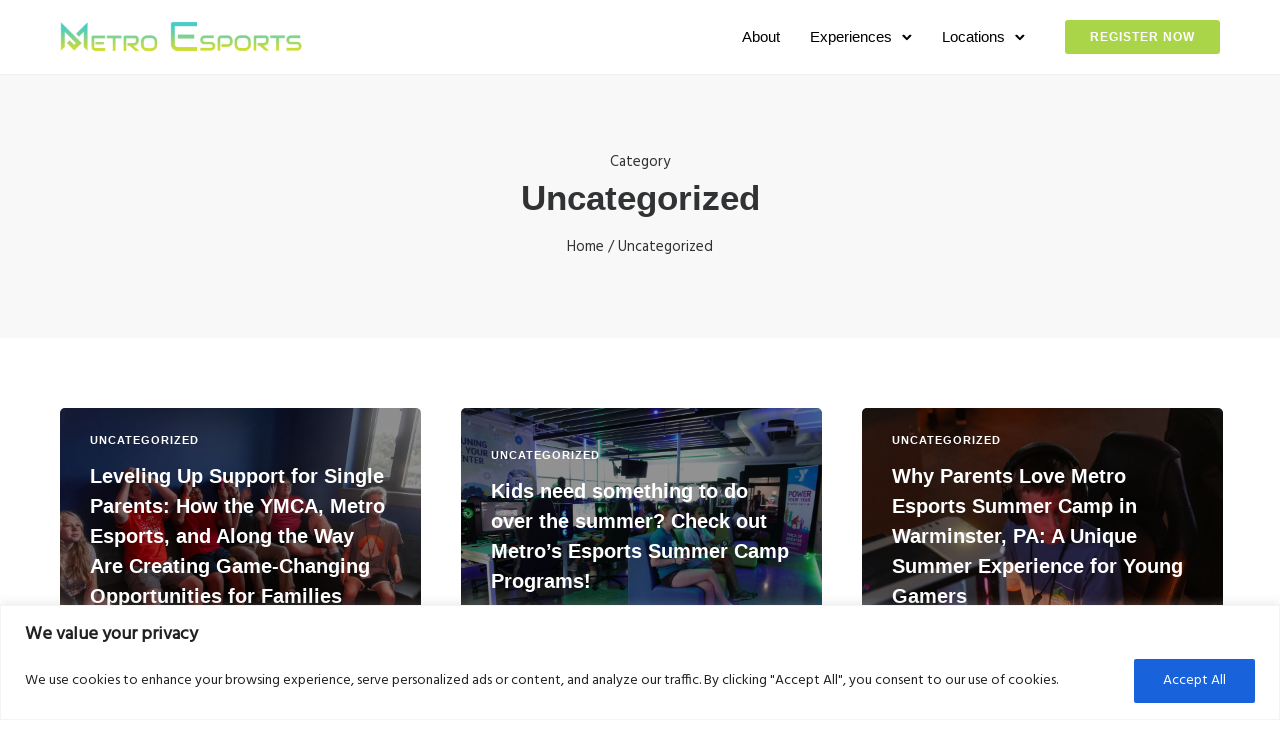

--- FILE ---
content_type: text/html; charset=UTF-8
request_url: https://metroesports.gg/category/uncategorized/
body_size: 32597
content:
<!doctype html>
<html class="no-js" dir="ltr" lang="en-US" prefix="og: https://ogp.me/ns#">
<head>
	<meta charset="utf-8">
	<meta http-equiv="X-UA-Compatible" content="IE=edge,chrome=1" >
	<meta name="viewport" content="user-scalable=no, width=device-width, initial-scale=1, maximum-scale=1" />
    <meta name="apple-mobile-web-app-capable" content="yes" />
	<title>Uncategorized - Metro Esports</title>
	<style>img:is([sizes="auto" i], [sizes^="auto," i]) { contain-intrinsic-size: 3000px 1500px }</style>
	
		<!-- All in One SEO 4.9.3 - aioseo.com -->
	<meta name="robots" content="max-image-preview:large" />
	<link rel="canonical" href="https://metroesports.gg/category/uncategorized/" />
	<link rel="next" href="https://metroesports.gg/category/uncategorized/page/2/" />
	<meta name="generator" content="All in One SEO (AIOSEO) 4.9.3" />
		<script type="application/ld+json" class="aioseo-schema">
			{"@context":"https:\/\/schema.org","@graph":[{"@type":"BreadcrumbList","@id":"https:\/\/metroesports.gg\/category\/uncategorized\/#breadcrumblist","itemListElement":[{"@type":"ListItem","@id":"https:\/\/metroesports.gg#listItem","position":1,"name":"Home","item":"https:\/\/metroesports.gg","nextItem":{"@type":"ListItem","@id":"https:\/\/metroesports.gg\/category\/uncategorized\/#listItem","name":"Uncategorized"}},{"@type":"ListItem","@id":"https:\/\/metroesports.gg\/category\/uncategorized\/#listItem","position":2,"name":"Uncategorized","previousItem":{"@type":"ListItem","@id":"https:\/\/metroesports.gg#listItem","name":"Home"}}]},{"@type":"CollectionPage","@id":"https:\/\/metroesports.gg\/category\/uncategorized\/#collectionpage","url":"https:\/\/metroesports.gg\/category\/uncategorized\/","name":"Uncategorized - Metro Esports","inLanguage":"en-US","isPartOf":{"@id":"https:\/\/metroesports.gg\/#website"},"breadcrumb":{"@id":"https:\/\/metroesports.gg\/category\/uncategorized\/#breadcrumblist"}},{"@type":"Organization","@id":"https:\/\/metroesports.gg\/#organization","name":"Metro Esports","description":"metro esports, esports tournaments, gaming lounge, gaming lounge near me, esports near me","url":"https:\/\/metroesports.gg\/","logo":{"@type":"ImageObject","url":"https:\/\/metroesports.gg\/wp-content\/uploads\/2023\/02\/cropped-MetroLogo.png","@id":"https:\/\/metroesports.gg\/category\/uncategorized\/#organizationLogo","width":808,"height":100},"image":{"@id":"https:\/\/metroesports.gg\/category\/uncategorized\/#organizationLogo"}},{"@type":"WebSite","@id":"https:\/\/metroesports.gg\/#website","url":"https:\/\/metroesports.gg\/","name":"Metro Esports","description":"metro esports, esports tournaments, gaming lounge, gaming lounge near me, esports near me","inLanguage":"en-US","publisher":{"@id":"https:\/\/metroesports.gg\/#organization"}}]}
		</script>
		<!-- All in One SEO -->

<link rel='dns-prefetch' href='//www.googletagmanager.com' />
<link rel='dns-prefetch' href='//fonts.googleapis.com' />
<link rel="alternate" type="application/rss+xml" title="Metro Esports &raquo; Feed" href="https://metroesports.gg/feed/" />
<link rel="alternate" type="application/rss+xml" title="Metro Esports &raquo; Comments Feed" href="https://metroesports.gg/comments/feed/" />
<link rel="alternate" type="text/calendar" title="Metro Esports &raquo; iCal Feed" href="https://metroesports.gg/events/?ical=1" />
<link rel="alternate" type="application/rss+xml" title="Metro Esports &raquo; Uncategorized Category Feed" href="https://metroesports.gg/category/uncategorized/feed/" />
		<!-- This site uses the Google Analytics by MonsterInsights plugin v9.11.1 - Using Analytics tracking - https://www.monsterinsights.com/ -->
							<script src="//www.googletagmanager.com/gtag/js?id=G-W1Y9EP2488"  data-cfasync="false" data-wpfc-render="false" type="text/javascript" async></script>
			<script data-cfasync="false" data-wpfc-render="false" type="text/javascript">
				var mi_version = '9.11.1';
				var mi_track_user = true;
				var mi_no_track_reason = '';
								var MonsterInsightsDefaultLocations = {"page_location":"https:\/\/metroesports.gg\/category\/uncategorized\/"};
								if ( typeof MonsterInsightsPrivacyGuardFilter === 'function' ) {
					var MonsterInsightsLocations = (typeof MonsterInsightsExcludeQuery === 'object') ? MonsterInsightsPrivacyGuardFilter( MonsterInsightsExcludeQuery ) : MonsterInsightsPrivacyGuardFilter( MonsterInsightsDefaultLocations );
				} else {
					var MonsterInsightsLocations = (typeof MonsterInsightsExcludeQuery === 'object') ? MonsterInsightsExcludeQuery : MonsterInsightsDefaultLocations;
				}

								var disableStrs = [
										'ga-disable-G-W1Y9EP2488',
									];

				/* Function to detect opted out users */
				function __gtagTrackerIsOptedOut() {
					for (var index = 0; index < disableStrs.length; index++) {
						if (document.cookie.indexOf(disableStrs[index] + '=true') > -1) {
							return true;
						}
					}

					return false;
				}

				/* Disable tracking if the opt-out cookie exists. */
				if (__gtagTrackerIsOptedOut()) {
					for (var index = 0; index < disableStrs.length; index++) {
						window[disableStrs[index]] = true;
					}
				}

				/* Opt-out function */
				function __gtagTrackerOptout() {
					for (var index = 0; index < disableStrs.length; index++) {
						document.cookie = disableStrs[index] + '=true; expires=Thu, 31 Dec 2099 23:59:59 UTC; path=/';
						window[disableStrs[index]] = true;
					}
				}

				if ('undefined' === typeof gaOptout) {
					function gaOptout() {
						__gtagTrackerOptout();
					}
				}
								window.dataLayer = window.dataLayer || [];

				window.MonsterInsightsDualTracker = {
					helpers: {},
					trackers: {},
				};
				if (mi_track_user) {
					function __gtagDataLayer() {
						dataLayer.push(arguments);
					}

					function __gtagTracker(type, name, parameters) {
						if (!parameters) {
							parameters = {};
						}

						if (parameters.send_to) {
							__gtagDataLayer.apply(null, arguments);
							return;
						}

						if (type === 'event') {
														parameters.send_to = monsterinsights_frontend.v4_id;
							var hookName = name;
							if (typeof parameters['event_category'] !== 'undefined') {
								hookName = parameters['event_category'] + ':' + name;
							}

							if (typeof MonsterInsightsDualTracker.trackers[hookName] !== 'undefined') {
								MonsterInsightsDualTracker.trackers[hookName](parameters);
							} else {
								__gtagDataLayer('event', name, parameters);
							}
							
						} else {
							__gtagDataLayer.apply(null, arguments);
						}
					}

					__gtagTracker('js', new Date());
					__gtagTracker('set', {
						'developer_id.dZGIzZG': true,
											});
					if ( MonsterInsightsLocations.page_location ) {
						__gtagTracker('set', MonsterInsightsLocations);
					}
										__gtagTracker('config', 'G-W1Y9EP2488', {"forceSSL":"true","link_attribution":"true"} );
										window.gtag = __gtagTracker;										(function () {
						/* https://developers.google.com/analytics/devguides/collection/analyticsjs/ */
						/* ga and __gaTracker compatibility shim. */
						var noopfn = function () {
							return null;
						};
						var newtracker = function () {
							return new Tracker();
						};
						var Tracker = function () {
							return null;
						};
						var p = Tracker.prototype;
						p.get = noopfn;
						p.set = noopfn;
						p.send = function () {
							var args = Array.prototype.slice.call(arguments);
							args.unshift('send');
							__gaTracker.apply(null, args);
						};
						var __gaTracker = function () {
							var len = arguments.length;
							if (len === 0) {
								return;
							}
							var f = arguments[len - 1];
							if (typeof f !== 'object' || f === null || typeof f.hitCallback !== 'function') {
								if ('send' === arguments[0]) {
									var hitConverted, hitObject = false, action;
									if ('event' === arguments[1]) {
										if ('undefined' !== typeof arguments[3]) {
											hitObject = {
												'eventAction': arguments[3],
												'eventCategory': arguments[2],
												'eventLabel': arguments[4],
												'value': arguments[5] ? arguments[5] : 1,
											}
										}
									}
									if ('pageview' === arguments[1]) {
										if ('undefined' !== typeof arguments[2]) {
											hitObject = {
												'eventAction': 'page_view',
												'page_path': arguments[2],
											}
										}
									}
									if (typeof arguments[2] === 'object') {
										hitObject = arguments[2];
									}
									if (typeof arguments[5] === 'object') {
										Object.assign(hitObject, arguments[5]);
									}
									if ('undefined' !== typeof arguments[1].hitType) {
										hitObject = arguments[1];
										if ('pageview' === hitObject.hitType) {
											hitObject.eventAction = 'page_view';
										}
									}
									if (hitObject) {
										action = 'timing' === arguments[1].hitType ? 'timing_complete' : hitObject.eventAction;
										hitConverted = mapArgs(hitObject);
										__gtagTracker('event', action, hitConverted);
									}
								}
								return;
							}

							function mapArgs(args) {
								var arg, hit = {};
								var gaMap = {
									'eventCategory': 'event_category',
									'eventAction': 'event_action',
									'eventLabel': 'event_label',
									'eventValue': 'event_value',
									'nonInteraction': 'non_interaction',
									'timingCategory': 'event_category',
									'timingVar': 'name',
									'timingValue': 'value',
									'timingLabel': 'event_label',
									'page': 'page_path',
									'location': 'page_location',
									'title': 'page_title',
									'referrer' : 'page_referrer',
								};
								for (arg in args) {
																		if (!(!args.hasOwnProperty(arg) || !gaMap.hasOwnProperty(arg))) {
										hit[gaMap[arg]] = args[arg];
									} else {
										hit[arg] = args[arg];
									}
								}
								return hit;
							}

							try {
								f.hitCallback();
							} catch (ex) {
							}
						};
						__gaTracker.create = newtracker;
						__gaTracker.getByName = newtracker;
						__gaTracker.getAll = function () {
							return [];
						};
						__gaTracker.remove = noopfn;
						__gaTracker.loaded = true;
						window['__gaTracker'] = __gaTracker;
					})();
									} else {
										console.log("");
					(function () {
						function __gtagTracker() {
							return null;
						}

						window['__gtagTracker'] = __gtagTracker;
						window['gtag'] = __gtagTracker;
					})();
									}
			</script>
							<!-- / Google Analytics by MonsterInsights -->
		<script type="text/javascript">
/* <![CDATA[ */
window._wpemojiSettings = {"baseUrl":"https:\/\/s.w.org\/images\/core\/emoji\/16.0.1\/72x72\/","ext":".png","svgUrl":"https:\/\/s.w.org\/images\/core\/emoji\/16.0.1\/svg\/","svgExt":".svg","source":{"concatemoji":"https:\/\/metroesports.gg\/wp-includes\/js\/wp-emoji-release.min.js?ver=6.8.3"}};
/*! This file is auto-generated */
!function(s,n){var o,i,e;function c(e){try{var t={supportTests:e,timestamp:(new Date).valueOf()};sessionStorage.setItem(o,JSON.stringify(t))}catch(e){}}function p(e,t,n){e.clearRect(0,0,e.canvas.width,e.canvas.height),e.fillText(t,0,0);var t=new Uint32Array(e.getImageData(0,0,e.canvas.width,e.canvas.height).data),a=(e.clearRect(0,0,e.canvas.width,e.canvas.height),e.fillText(n,0,0),new Uint32Array(e.getImageData(0,0,e.canvas.width,e.canvas.height).data));return t.every(function(e,t){return e===a[t]})}function u(e,t){e.clearRect(0,0,e.canvas.width,e.canvas.height),e.fillText(t,0,0);for(var n=e.getImageData(16,16,1,1),a=0;a<n.data.length;a++)if(0!==n.data[a])return!1;return!0}function f(e,t,n,a){switch(t){case"flag":return n(e,"\ud83c\udff3\ufe0f\u200d\u26a7\ufe0f","\ud83c\udff3\ufe0f\u200b\u26a7\ufe0f")?!1:!n(e,"\ud83c\udde8\ud83c\uddf6","\ud83c\udde8\u200b\ud83c\uddf6")&&!n(e,"\ud83c\udff4\udb40\udc67\udb40\udc62\udb40\udc65\udb40\udc6e\udb40\udc67\udb40\udc7f","\ud83c\udff4\u200b\udb40\udc67\u200b\udb40\udc62\u200b\udb40\udc65\u200b\udb40\udc6e\u200b\udb40\udc67\u200b\udb40\udc7f");case"emoji":return!a(e,"\ud83e\udedf")}return!1}function g(e,t,n,a){var r="undefined"!=typeof WorkerGlobalScope&&self instanceof WorkerGlobalScope?new OffscreenCanvas(300,150):s.createElement("canvas"),o=r.getContext("2d",{willReadFrequently:!0}),i=(o.textBaseline="top",o.font="600 32px Arial",{});return e.forEach(function(e){i[e]=t(o,e,n,a)}),i}function t(e){var t=s.createElement("script");t.src=e,t.defer=!0,s.head.appendChild(t)}"undefined"!=typeof Promise&&(o="wpEmojiSettingsSupports",i=["flag","emoji"],n.supports={everything:!0,everythingExceptFlag:!0},e=new Promise(function(e){s.addEventListener("DOMContentLoaded",e,{once:!0})}),new Promise(function(t){var n=function(){try{var e=JSON.parse(sessionStorage.getItem(o));if("object"==typeof e&&"number"==typeof e.timestamp&&(new Date).valueOf()<e.timestamp+604800&&"object"==typeof e.supportTests)return e.supportTests}catch(e){}return null}();if(!n){if("undefined"!=typeof Worker&&"undefined"!=typeof OffscreenCanvas&&"undefined"!=typeof URL&&URL.createObjectURL&&"undefined"!=typeof Blob)try{var e="postMessage("+g.toString()+"("+[JSON.stringify(i),f.toString(),p.toString(),u.toString()].join(",")+"));",a=new Blob([e],{type:"text/javascript"}),r=new Worker(URL.createObjectURL(a),{name:"wpTestEmojiSupports"});return void(r.onmessage=function(e){c(n=e.data),r.terminate(),t(n)})}catch(e){}c(n=g(i,f,p,u))}t(n)}).then(function(e){for(var t in e)n.supports[t]=e[t],n.supports.everything=n.supports.everything&&n.supports[t],"flag"!==t&&(n.supports.everythingExceptFlag=n.supports.everythingExceptFlag&&n.supports[t]);n.supports.everythingExceptFlag=n.supports.everythingExceptFlag&&!n.supports.flag,n.DOMReady=!1,n.readyCallback=function(){n.DOMReady=!0}}).then(function(){return e}).then(function(){var e;n.supports.everything||(n.readyCallback(),(e=n.source||{}).concatemoji?t(e.concatemoji):e.wpemoji&&e.twemoji&&(t(e.twemoji),t(e.wpemoji)))}))}((window,document),window._wpemojiSettings);
/* ]]> */
</script>
<style id='wp-emoji-styles-inline-css' type='text/css'>

	img.wp-smiley, img.emoji {
		display: inline !important;
		border: none !important;
		box-shadow: none !important;
		height: 1em !important;
		width: 1em !important;
		margin: 0 0.07em !important;
		vertical-align: -0.1em !important;
		background: none !important;
		padding: 0 !important;
	}
</style>
<link rel='stylesheet' id='wp-block-library-css' href='https://metroesports.gg/wp-includes/css/dist/block-library/style.min.css?ver=6.8.3' type='text/css' media='all' />
<style id='classic-theme-styles-inline-css' type='text/css'>
/*! This file is auto-generated */
.wp-block-button__link{color:#fff;background-color:#32373c;border-radius:9999px;box-shadow:none;text-decoration:none;padding:calc(.667em + 2px) calc(1.333em + 2px);font-size:1.125em}.wp-block-file__button{background:#32373c;color:#fff;text-decoration:none}
</style>
<link rel='stylesheet' id='aioseo/css/src/vue/standalone/blocks/table-of-contents/global.scss-css' href='https://metroesports.gg/wp-content/plugins/all-in-one-seo-pack/dist/Lite/assets/css/table-of-contents/global.e90f6d47.css?ver=4.9.3' type='text/css' media='all' />
<style id='safe-svg-svg-icon-style-inline-css' type='text/css'>
.safe-svg-cover{text-align:center}.safe-svg-cover .safe-svg-inside{display:inline-block;max-width:100%}.safe-svg-cover svg{fill:currentColor;height:100%;max-height:100%;max-width:100%;width:100%}

</style>
<link rel='stylesheet' id='wp-components-css' href='https://metroesports.gg/wp-includes/css/dist/components/style.min.css?ver=6.8.3' type='text/css' media='all' />
<link rel='stylesheet' id='wp-preferences-css' href='https://metroesports.gg/wp-includes/css/dist/preferences/style.min.css?ver=6.8.3' type='text/css' media='all' />
<link rel='stylesheet' id='wp-block-editor-css' href='https://metroesports.gg/wp-includes/css/dist/block-editor/style.min.css?ver=6.8.3' type='text/css' media='all' />
<link rel='stylesheet' id='popup-maker-block-library-style-css' href='https://metroesports.gg/wp-content/plugins/popup-maker/dist/packages/block-library-style.css?ver=dbea705cfafe089d65f1' type='text/css' media='all' />
<style id='global-styles-inline-css' type='text/css'>
:root{--wp--preset--aspect-ratio--square: 1;--wp--preset--aspect-ratio--4-3: 4/3;--wp--preset--aspect-ratio--3-4: 3/4;--wp--preset--aspect-ratio--3-2: 3/2;--wp--preset--aspect-ratio--2-3: 2/3;--wp--preset--aspect-ratio--16-9: 16/9;--wp--preset--aspect-ratio--9-16: 9/16;--wp--preset--color--black: #000000;--wp--preset--color--cyan-bluish-gray: #abb8c3;--wp--preset--color--white: #ffffff;--wp--preset--color--pale-pink: #f78da7;--wp--preset--color--vivid-red: #cf2e2e;--wp--preset--color--luminous-vivid-orange: #ff6900;--wp--preset--color--luminous-vivid-amber: #fcb900;--wp--preset--color--light-green-cyan: #7bdcb5;--wp--preset--color--vivid-green-cyan: #00d084;--wp--preset--color--pale-cyan-blue: #8ed1fc;--wp--preset--color--vivid-cyan-blue: #0693e3;--wp--preset--color--vivid-purple: #9b51e0;--wp--preset--gradient--vivid-cyan-blue-to-vivid-purple: linear-gradient(135deg,rgba(6,147,227,1) 0%,rgb(155,81,224) 100%);--wp--preset--gradient--light-green-cyan-to-vivid-green-cyan: linear-gradient(135deg,rgb(122,220,180) 0%,rgb(0,208,130) 100%);--wp--preset--gradient--luminous-vivid-amber-to-luminous-vivid-orange: linear-gradient(135deg,rgba(252,185,0,1) 0%,rgba(255,105,0,1) 100%);--wp--preset--gradient--luminous-vivid-orange-to-vivid-red: linear-gradient(135deg,rgba(255,105,0,1) 0%,rgb(207,46,46) 100%);--wp--preset--gradient--very-light-gray-to-cyan-bluish-gray: linear-gradient(135deg,rgb(238,238,238) 0%,rgb(169,184,195) 100%);--wp--preset--gradient--cool-to-warm-spectrum: linear-gradient(135deg,rgb(74,234,220) 0%,rgb(151,120,209) 20%,rgb(207,42,186) 40%,rgb(238,44,130) 60%,rgb(251,105,98) 80%,rgb(254,248,76) 100%);--wp--preset--gradient--blush-light-purple: linear-gradient(135deg,rgb(255,206,236) 0%,rgb(152,150,240) 100%);--wp--preset--gradient--blush-bordeaux: linear-gradient(135deg,rgb(254,205,165) 0%,rgb(254,45,45) 50%,rgb(107,0,62) 100%);--wp--preset--gradient--luminous-dusk: linear-gradient(135deg,rgb(255,203,112) 0%,rgb(199,81,192) 50%,rgb(65,88,208) 100%);--wp--preset--gradient--pale-ocean: linear-gradient(135deg,rgb(255,245,203) 0%,rgb(182,227,212) 50%,rgb(51,167,181) 100%);--wp--preset--gradient--electric-grass: linear-gradient(135deg,rgb(202,248,128) 0%,rgb(113,206,126) 100%);--wp--preset--gradient--midnight: linear-gradient(135deg,rgb(2,3,129) 0%,rgb(40,116,252) 100%);--wp--preset--font-size--small: 13px;--wp--preset--font-size--medium: 20px;--wp--preset--font-size--large: 36px;--wp--preset--font-size--x-large: 42px;--wp--preset--spacing--20: 0.44rem;--wp--preset--spacing--30: 0.67rem;--wp--preset--spacing--40: 1rem;--wp--preset--spacing--50: 1.5rem;--wp--preset--spacing--60: 2.25rem;--wp--preset--spacing--70: 3.38rem;--wp--preset--spacing--80: 5.06rem;--wp--preset--shadow--natural: 6px 6px 9px rgba(0, 0, 0, 0.2);--wp--preset--shadow--deep: 12px 12px 50px rgba(0, 0, 0, 0.4);--wp--preset--shadow--sharp: 6px 6px 0px rgba(0, 0, 0, 0.2);--wp--preset--shadow--outlined: 6px 6px 0px -3px rgba(255, 255, 255, 1), 6px 6px rgba(0, 0, 0, 1);--wp--preset--shadow--crisp: 6px 6px 0px rgba(0, 0, 0, 1);}:where(.is-layout-flex){gap: 0.5em;}:where(.is-layout-grid){gap: 0.5em;}body .is-layout-flex{display: flex;}.is-layout-flex{flex-wrap: wrap;align-items: center;}.is-layout-flex > :is(*, div){margin: 0;}body .is-layout-grid{display: grid;}.is-layout-grid > :is(*, div){margin: 0;}:where(.wp-block-columns.is-layout-flex){gap: 2em;}:where(.wp-block-columns.is-layout-grid){gap: 2em;}:where(.wp-block-post-template.is-layout-flex){gap: 1.25em;}:where(.wp-block-post-template.is-layout-grid){gap: 1.25em;}.has-black-color{color: var(--wp--preset--color--black) !important;}.has-cyan-bluish-gray-color{color: var(--wp--preset--color--cyan-bluish-gray) !important;}.has-white-color{color: var(--wp--preset--color--white) !important;}.has-pale-pink-color{color: var(--wp--preset--color--pale-pink) !important;}.has-vivid-red-color{color: var(--wp--preset--color--vivid-red) !important;}.has-luminous-vivid-orange-color{color: var(--wp--preset--color--luminous-vivid-orange) !important;}.has-luminous-vivid-amber-color{color: var(--wp--preset--color--luminous-vivid-amber) !important;}.has-light-green-cyan-color{color: var(--wp--preset--color--light-green-cyan) !important;}.has-vivid-green-cyan-color{color: var(--wp--preset--color--vivid-green-cyan) !important;}.has-pale-cyan-blue-color{color: var(--wp--preset--color--pale-cyan-blue) !important;}.has-vivid-cyan-blue-color{color: var(--wp--preset--color--vivid-cyan-blue) !important;}.has-vivid-purple-color{color: var(--wp--preset--color--vivid-purple) !important;}.has-black-background-color{background-color: var(--wp--preset--color--black) !important;}.has-cyan-bluish-gray-background-color{background-color: var(--wp--preset--color--cyan-bluish-gray) !important;}.has-white-background-color{background-color: var(--wp--preset--color--white) !important;}.has-pale-pink-background-color{background-color: var(--wp--preset--color--pale-pink) !important;}.has-vivid-red-background-color{background-color: var(--wp--preset--color--vivid-red) !important;}.has-luminous-vivid-orange-background-color{background-color: var(--wp--preset--color--luminous-vivid-orange) !important;}.has-luminous-vivid-amber-background-color{background-color: var(--wp--preset--color--luminous-vivid-amber) !important;}.has-light-green-cyan-background-color{background-color: var(--wp--preset--color--light-green-cyan) !important;}.has-vivid-green-cyan-background-color{background-color: var(--wp--preset--color--vivid-green-cyan) !important;}.has-pale-cyan-blue-background-color{background-color: var(--wp--preset--color--pale-cyan-blue) !important;}.has-vivid-cyan-blue-background-color{background-color: var(--wp--preset--color--vivid-cyan-blue) !important;}.has-vivid-purple-background-color{background-color: var(--wp--preset--color--vivid-purple) !important;}.has-black-border-color{border-color: var(--wp--preset--color--black) !important;}.has-cyan-bluish-gray-border-color{border-color: var(--wp--preset--color--cyan-bluish-gray) !important;}.has-white-border-color{border-color: var(--wp--preset--color--white) !important;}.has-pale-pink-border-color{border-color: var(--wp--preset--color--pale-pink) !important;}.has-vivid-red-border-color{border-color: var(--wp--preset--color--vivid-red) !important;}.has-luminous-vivid-orange-border-color{border-color: var(--wp--preset--color--luminous-vivid-orange) !important;}.has-luminous-vivid-amber-border-color{border-color: var(--wp--preset--color--luminous-vivid-amber) !important;}.has-light-green-cyan-border-color{border-color: var(--wp--preset--color--light-green-cyan) !important;}.has-vivid-green-cyan-border-color{border-color: var(--wp--preset--color--vivid-green-cyan) !important;}.has-pale-cyan-blue-border-color{border-color: var(--wp--preset--color--pale-cyan-blue) !important;}.has-vivid-cyan-blue-border-color{border-color: var(--wp--preset--color--vivid-cyan-blue) !important;}.has-vivid-purple-border-color{border-color: var(--wp--preset--color--vivid-purple) !important;}.has-vivid-cyan-blue-to-vivid-purple-gradient-background{background: var(--wp--preset--gradient--vivid-cyan-blue-to-vivid-purple) !important;}.has-light-green-cyan-to-vivid-green-cyan-gradient-background{background: var(--wp--preset--gradient--light-green-cyan-to-vivid-green-cyan) !important;}.has-luminous-vivid-amber-to-luminous-vivid-orange-gradient-background{background: var(--wp--preset--gradient--luminous-vivid-amber-to-luminous-vivid-orange) !important;}.has-luminous-vivid-orange-to-vivid-red-gradient-background{background: var(--wp--preset--gradient--luminous-vivid-orange-to-vivid-red) !important;}.has-very-light-gray-to-cyan-bluish-gray-gradient-background{background: var(--wp--preset--gradient--very-light-gray-to-cyan-bluish-gray) !important;}.has-cool-to-warm-spectrum-gradient-background{background: var(--wp--preset--gradient--cool-to-warm-spectrum) !important;}.has-blush-light-purple-gradient-background{background: var(--wp--preset--gradient--blush-light-purple) !important;}.has-blush-bordeaux-gradient-background{background: var(--wp--preset--gradient--blush-bordeaux) !important;}.has-luminous-dusk-gradient-background{background: var(--wp--preset--gradient--luminous-dusk) !important;}.has-pale-ocean-gradient-background{background: var(--wp--preset--gradient--pale-ocean) !important;}.has-electric-grass-gradient-background{background: var(--wp--preset--gradient--electric-grass) !important;}.has-midnight-gradient-background{background: var(--wp--preset--gradient--midnight) !important;}.has-small-font-size{font-size: var(--wp--preset--font-size--small) !important;}.has-medium-font-size{font-size: var(--wp--preset--font-size--medium) !important;}.has-large-font-size{font-size: var(--wp--preset--font-size--large) !important;}.has-x-large-font-size{font-size: var(--wp--preset--font-size--x-large) !important;}
:where(.wp-block-post-template.is-layout-flex){gap: 1.25em;}:where(.wp-block-post-template.is-layout-grid){gap: 1.25em;}
:where(.wp-block-columns.is-layout-flex){gap: 2em;}:where(.wp-block-columns.is-layout-grid){gap: 2em;}
:root :where(.wp-block-pullquote){font-size: 1.5em;line-height: 1.6;}
</style>
<link rel='stylesheet' id='be-grid-portfolio-css' href='https://metroesports.gg/wp-content/plugins/be-grid/css/be-grid.min.css?ver=1.2.9' type='text/css' media='all' />
<link rel='stylesheet' id='tatsu-main-css' href='https://metroesports.gg/wp-content/plugins/tatsu/public/css/tatsu.min.css?ver=3.5.3' type='text/css' media='all' />
<link rel='stylesheet' id='exponent-modules-css' href='https://metroesports.gg/wp-content/plugins/exponent-modules/public/css/exponent-modules.min.css?ver=2.1.7' type='text/css' media='all' />
<link rel='stylesheet' id='typehub-css' href='https://metroesports.gg/wp-content/plugins/tatsu/includes/typehub/public/css/typehub-public.css?ver=2.0.6' type='text/css' media='all' />
<link rel='stylesheet' id='typehub-google-fonts-css' href='//fonts.googleapis.com/css?family=Hind%3A400&#038;ver=1.0' type='text/css' media='all' />
<link rel='stylesheet' id='font_awesome_brands-css' href='https://metroesports.gg/wp-content/plugins/tatsu/includes/icons/font_awesome/brands.css?ver=6.8.3' type='text/css' media='all' />
<link rel='stylesheet' id='tatsu_icons-css' href='https://metroesports.gg/wp-content/plugins/tatsu/includes/icons/tatsu_icons/tatsu-icons.css?ver=6.8.3' type='text/css' media='all' />
<link rel='stylesheet' id='godaddy-styles-css' href='https://metroesports.gg/wp-content/mu-plugins/vendor/wpex/godaddy-launch/includes/Dependencies/GoDaddy/Styles/build/latest.css?ver=2.0.2' type='text/css' media='all' />
<link rel='stylesheet' id='exponent-core-icons-css' href='https://metroesports.gg/wp-content/themes/exponent/fonts/icons.css?ver=1.3.0.9' type='text/css' media='all' />
<link rel='stylesheet' id='exponent-vendor-css' href='https://metroesports.gg/wp-content/themes/exponent/css/vendor/vendor.css?ver=1.3.0.9' type='text/css' media='all' />
<link rel='stylesheet' id='exponent-main-css-css' href='https://metroesports.gg/wp-content/themes/exponent/css/main.css?ver=1.3.0.9' type='text/css' media='all' />
<link rel='stylesheet' id='exponent-style-css-css' href='https://metroesports.gg/wp-content/themes/exponent/style.css?ver=1.3.0.9' type='text/css' media='all' />
<script type="text/javascript" id="cookie-law-info-js-extra">
/* <![CDATA[ */
var _ckyConfig = {"_ipData":[],"_assetsURL":"https:\/\/metroesports.gg\/wp-content\/plugins\/cookie-law-info\/lite\/frontend\/images\/","_publicURL":"https:\/\/metroesports.gg","_expiry":"365","_categories":[{"name":"Necessary","slug":"necessary","isNecessary":true,"ccpaDoNotSell":true,"cookies":[],"active":true,"defaultConsent":{"gdpr":true,"ccpa":true}},{"name":"Functional","slug":"functional","isNecessary":false,"ccpaDoNotSell":true,"cookies":[],"active":true,"defaultConsent":{"gdpr":false,"ccpa":false}},{"name":"Analytics","slug":"analytics","isNecessary":false,"ccpaDoNotSell":true,"cookies":[],"active":true,"defaultConsent":{"gdpr":false,"ccpa":false}},{"name":"Performance","slug":"performance","isNecessary":false,"ccpaDoNotSell":true,"cookies":[],"active":true,"defaultConsent":{"gdpr":false,"ccpa":false}},{"name":"Advertisement","slug":"advertisement","isNecessary":false,"ccpaDoNotSell":true,"cookies":[],"active":true,"defaultConsent":{"gdpr":false,"ccpa":false}}],"_activeLaw":"gdpr","_rootDomain":"","_block":"1","_showBanner":"1","_bannerConfig":{"settings":{"type":"banner","preferenceCenterType":"popup","position":"bottom","applicableLaw":"gdpr"},"behaviours":{"reloadBannerOnAccept":false,"loadAnalyticsByDefault":false,"animations":{"onLoad":"animate","onHide":"sticky"}},"config":{"revisitConsent":{"status":true,"tag":"revisit-consent","position":"bottom-left","meta":{"url":"#"},"styles":{"background-color":"#0056A7"},"elements":{"title":{"type":"text","tag":"revisit-consent-title","status":true,"styles":{"color":"#0056a7"}}}},"preferenceCenter":{"toggle":{"status":true,"tag":"detail-category-toggle","type":"toggle","states":{"active":{"styles":{"background-color":"#1863DC"}},"inactive":{"styles":{"background-color":"#D0D5D2"}}}}},"categoryPreview":{"status":false,"toggle":{"status":true,"tag":"detail-category-preview-toggle","type":"toggle","states":{"active":{"styles":{"background-color":"#1863DC"}},"inactive":{"styles":{"background-color":"#D0D5D2"}}}}},"videoPlaceholder":{"status":true,"styles":{"background-color":"#000000","border-color":"#000000","color":"#ffffff"}},"readMore":{"status":false,"tag":"readmore-button","type":"link","meta":{"noFollow":true,"newTab":true},"styles":{"color":"#1863DC","background-color":"transparent","border-color":"transparent"}},"showMore":{"status":true,"tag":"show-desc-button","type":"button","styles":{"color":"#1863DC"}},"showLess":{"status":true,"tag":"hide-desc-button","type":"button","styles":{"color":"#1863DC"}},"alwaysActive":{"status":true,"tag":"always-active","styles":{"color":"#008000"}},"manualLinks":{"status":true,"tag":"manual-links","type":"link","styles":{"color":"#1863DC"}},"auditTable":{"status":true},"optOption":{"status":true,"toggle":{"status":true,"tag":"optout-option-toggle","type":"toggle","states":{"active":{"styles":{"background-color":"#1863dc"}},"inactive":{"styles":{"background-color":"#FFFFFF"}}}}}}},"_version":"3.3.9.1","_logConsent":"1","_tags":[{"tag":"accept-button","styles":{"color":"#FFFFFF","background-color":"#1863DC","border-color":"#1863DC"}},{"tag":"reject-button","styles":{"color":"#1863DC","background-color":"transparent","border-color":"#1863DC"}},{"tag":"settings-button","styles":{"color":"#1863DC","background-color":"transparent","border-color":"#1863DC"}},{"tag":"readmore-button","styles":{"color":"#1863DC","background-color":"transparent","border-color":"transparent"}},{"tag":"donotsell-button","styles":{"color":"#1863DC","background-color":"transparent","border-color":"transparent"}},{"tag":"show-desc-button","styles":{"color":"#1863DC"}},{"tag":"hide-desc-button","styles":{"color":"#1863DC"}},{"tag":"cky-always-active","styles":[]},{"tag":"cky-link","styles":[]},{"tag":"accept-button","styles":{"color":"#FFFFFF","background-color":"#1863DC","border-color":"#1863DC"}},{"tag":"revisit-consent","styles":{"background-color":"#0056A7"}}],"_shortCodes":[{"key":"cky_readmore","content":"<a href=\"#\" class=\"cky-policy\" aria-label=\"Cookie Policy\" target=\"_blank\" rel=\"noopener\" data-cky-tag=\"readmore-button\">Cookie Policy<\/a>","tag":"readmore-button","status":false,"attributes":{"rel":"nofollow","target":"_blank"}},{"key":"cky_show_desc","content":"<button class=\"cky-show-desc-btn\" data-cky-tag=\"show-desc-button\" aria-label=\"Show more\">Show more<\/button>","tag":"show-desc-button","status":true,"attributes":[]},{"key":"cky_hide_desc","content":"<button class=\"cky-show-desc-btn\" data-cky-tag=\"hide-desc-button\" aria-label=\"Show less\">Show less<\/button>","tag":"hide-desc-button","status":true,"attributes":[]},{"key":"cky_optout_show_desc","content":"[cky_optout_show_desc]","tag":"optout-show-desc-button","status":true,"attributes":[]},{"key":"cky_optout_hide_desc","content":"[cky_optout_hide_desc]","tag":"optout-hide-desc-button","status":true,"attributes":[]},{"key":"cky_category_toggle_label","content":"[cky_{{status}}_category_label] [cky_preference_{{category_slug}}_title]","tag":"","status":true,"attributes":[]},{"key":"cky_enable_category_label","content":"Enable","tag":"","status":true,"attributes":[]},{"key":"cky_disable_category_label","content":"Disable","tag":"","status":true,"attributes":[]},{"key":"cky_video_placeholder","content":"<div class=\"video-placeholder-normal\" data-cky-tag=\"video-placeholder\" id=\"[UNIQUEID]\"><p class=\"video-placeholder-text-normal\" data-cky-tag=\"placeholder-title\">Please accept cookies to access this content<\/p><\/div>","tag":"","status":true,"attributes":[]},{"key":"cky_enable_optout_label","content":"Enable","tag":"","status":true,"attributes":[]},{"key":"cky_disable_optout_label","content":"Disable","tag":"","status":true,"attributes":[]},{"key":"cky_optout_toggle_label","content":"[cky_{{status}}_optout_label] [cky_optout_option_title]","tag":"","status":true,"attributes":[]},{"key":"cky_optout_option_title","content":"Do Not Sell or Share My Personal Information","tag":"","status":true,"attributes":[]},{"key":"cky_optout_close_label","content":"Close","tag":"","status":true,"attributes":[]},{"key":"cky_preference_close_label","content":"Close","tag":"","status":true,"attributes":[]}],"_rtl":"","_language":"en","_providersToBlock":[]};
var _ckyStyles = {"css":".cky-overlay{background: #000000; opacity: 0.4; position: fixed; top: 0; left: 0; width: 100%; height: 100%; z-index: 99999999;}.cky-hide{display: none;}.cky-btn-revisit-wrapper{display: flex; align-items: center; justify-content: center; background: #0056a7; width: 45px; height: 45px; border-radius: 50%; position: fixed; z-index: 999999; cursor: pointer;}.cky-revisit-bottom-left{bottom: 15px; left: 15px;}.cky-revisit-bottom-right{bottom: 15px; right: 15px;}.cky-btn-revisit-wrapper .cky-btn-revisit{display: flex; align-items: center; justify-content: center; background: none; border: none; cursor: pointer; position: relative; margin: 0; padding: 0;}.cky-btn-revisit-wrapper .cky-btn-revisit img{max-width: fit-content; margin: 0; height: 30px; width: 30px;}.cky-revisit-bottom-left:hover::before{content: attr(data-tooltip); position: absolute; background: #4e4b66; color: #ffffff; left: calc(100% + 7px); font-size: 12px; line-height: 16px; width: max-content; padding: 4px 8px; border-radius: 4px;}.cky-revisit-bottom-left:hover::after{position: absolute; content: \"\"; border: 5px solid transparent; left: calc(100% + 2px); border-left-width: 0; border-right-color: #4e4b66;}.cky-revisit-bottom-right:hover::before{content: attr(data-tooltip); position: absolute; background: #4e4b66; color: #ffffff; right: calc(100% + 7px); font-size: 12px; line-height: 16px; width: max-content; padding: 4px 8px; border-radius: 4px;}.cky-revisit-bottom-right:hover::after{position: absolute; content: \"\"; border: 5px solid transparent; right: calc(100% + 2px); border-right-width: 0; border-left-color: #4e4b66;}.cky-revisit-hide{display: none;}.cky-consent-container{position: fixed; width: 100%; box-sizing: border-box; z-index: 9999999;}.cky-consent-container .cky-consent-bar{background: #ffffff; border: 1px solid; padding: 16.5px 24px; box-shadow: 0 -1px 10px 0 #acabab4d;}.cky-banner-bottom{bottom: 0; left: 0;}.cky-banner-top{top: 0; left: 0;}.cky-custom-brand-logo-wrapper .cky-custom-brand-logo{width: 100px; height: auto; margin: 0 0 12px 0;}.cky-notice .cky-title{color: #212121; font-weight: 700; font-size: 18px; line-height: 24px; margin: 0 0 12px 0;}.cky-notice-group{display: flex; justify-content: space-between; align-items: center; font-size: 14px; line-height: 24px; font-weight: 400;}.cky-notice-des *,.cky-preference-content-wrapper *,.cky-accordion-header-des *,.cky-gpc-wrapper .cky-gpc-desc *{font-size: 14px;}.cky-notice-des{color: #212121; font-size: 14px; line-height: 24px; font-weight: 400;}.cky-notice-des img{height: 25px; width: 25px;}.cky-consent-bar .cky-notice-des p,.cky-gpc-wrapper .cky-gpc-desc p,.cky-preference-body-wrapper .cky-preference-content-wrapper p,.cky-accordion-header-wrapper .cky-accordion-header-des p,.cky-cookie-des-table li div:last-child p{color: inherit; margin-top: 0; overflow-wrap: break-word;}.cky-notice-des P:last-child,.cky-preference-content-wrapper p:last-child,.cky-cookie-des-table li div:last-child p:last-child,.cky-gpc-wrapper .cky-gpc-desc p:last-child{margin-bottom: 0;}.cky-notice-des a.cky-policy,.cky-notice-des button.cky-policy{font-size: 14px; color: #1863dc; white-space: nowrap; cursor: pointer; background: transparent; border: 1px solid; text-decoration: underline;}.cky-notice-des button.cky-policy{padding: 0;}.cky-notice-des a.cky-policy:focus-visible,.cky-notice-des button.cky-policy:focus-visible,.cky-preference-content-wrapper .cky-show-desc-btn:focus-visible,.cky-accordion-header .cky-accordion-btn:focus-visible,.cky-preference-header .cky-btn-close:focus-visible,.cky-switch input[type=\"checkbox\"]:focus-visible,.cky-footer-wrapper a:focus-visible,.cky-btn:focus-visible{outline: 2px solid #1863dc; outline-offset: 2px;}.cky-btn:focus:not(:focus-visible),.cky-accordion-header .cky-accordion-btn:focus:not(:focus-visible),.cky-preference-content-wrapper .cky-show-desc-btn:focus:not(:focus-visible),.cky-btn-revisit-wrapper .cky-btn-revisit:focus:not(:focus-visible),.cky-preference-header .cky-btn-close:focus:not(:focus-visible),.cky-consent-bar .cky-banner-btn-close:focus:not(:focus-visible){outline: 0;}button.cky-show-desc-btn:not(:hover):not(:active){color: #1863dc; background: transparent;}button.cky-accordion-btn:not(:hover):not(:active),button.cky-banner-btn-close:not(:hover):not(:active),button.cky-btn-close:not(:hover):not(:active),button.cky-btn-revisit:not(:hover):not(:active){background: transparent;}.cky-consent-bar button:hover,.cky-modal.cky-modal-open button:hover,.cky-consent-bar button:focus,.cky-modal.cky-modal-open button:focus{text-decoration: none;}.cky-notice-btn-wrapper{display: flex; justify-content: center; align-items: center; margin-left: 15px;}.cky-notice-btn-wrapper .cky-btn{text-shadow: none; box-shadow: none;}.cky-btn{font-size: 14px; font-family: inherit; line-height: 24px; padding: 8px 27px; font-weight: 500; margin: 0 8px 0 0; border-radius: 2px; white-space: nowrap; cursor: pointer; text-align: center; text-transform: none; min-height: 0;}.cky-btn:hover{opacity: 0.8;}.cky-btn-customize{color: #1863dc; background: transparent; border: 2px solid #1863dc;}.cky-btn-reject{color: #1863dc; background: transparent; border: 2px solid #1863dc;}.cky-btn-accept{background: #1863dc; color: #ffffff; border: 2px solid #1863dc;}.cky-btn:last-child{margin-right: 0;}@media (max-width: 768px){.cky-notice-group{display: block;}.cky-notice-btn-wrapper{margin-left: 0;}.cky-notice-btn-wrapper .cky-btn{flex: auto; max-width: 100%; margin-top: 10px; white-space: unset;}}@media (max-width: 576px){.cky-notice-btn-wrapper{flex-direction: column;}.cky-custom-brand-logo-wrapper, .cky-notice .cky-title, .cky-notice-des, .cky-notice-btn-wrapper{padding: 0 28px;}.cky-consent-container .cky-consent-bar{padding: 16.5px 0;}.cky-notice-des{max-height: 40vh; overflow-y: scroll;}.cky-notice-btn-wrapper .cky-btn{width: 100%; padding: 8px; margin-right: 0;}.cky-notice-btn-wrapper .cky-btn-accept{order: 1;}.cky-notice-btn-wrapper .cky-btn-reject{order: 3;}.cky-notice-btn-wrapper .cky-btn-customize{order: 2;}}@media (max-width: 425px){.cky-custom-brand-logo-wrapper, .cky-notice .cky-title, .cky-notice-des, .cky-notice-btn-wrapper{padding: 0 24px;}.cky-notice-btn-wrapper{flex-direction: column;}.cky-btn{width: 100%; margin: 10px 0 0 0;}.cky-notice-btn-wrapper .cky-btn-customize{order: 2;}.cky-notice-btn-wrapper .cky-btn-reject{order: 3;}.cky-notice-btn-wrapper .cky-btn-accept{order: 1; margin-top: 16px;}}@media (max-width: 352px){.cky-notice .cky-title{font-size: 16px;}.cky-notice-des *{font-size: 12px;}.cky-notice-des, .cky-btn{font-size: 12px;}}.cky-modal.cky-modal-open{display: flex; visibility: visible; -webkit-transform: translate(-50%, -50%); -moz-transform: translate(-50%, -50%); -ms-transform: translate(-50%, -50%); -o-transform: translate(-50%, -50%); transform: translate(-50%, -50%); top: 50%; left: 50%; transition: all 1s ease;}.cky-modal{box-shadow: 0 32px 68px rgba(0, 0, 0, 0.3); margin: 0 auto; position: fixed; max-width: 100%; background: #ffffff; top: 50%; box-sizing: border-box; border-radius: 6px; z-index: 999999999; color: #212121; -webkit-transform: translate(-50%, 100%); -moz-transform: translate(-50%, 100%); -ms-transform: translate(-50%, 100%); -o-transform: translate(-50%, 100%); transform: translate(-50%, 100%); visibility: hidden; transition: all 0s ease;}.cky-preference-center{max-height: 79vh; overflow: hidden; width: 845px; overflow: hidden; flex: 1 1 0; display: flex; flex-direction: column; border-radius: 6px;}.cky-preference-header{display: flex; align-items: center; justify-content: space-between; padding: 22px 24px; border-bottom: 1px solid;}.cky-preference-header .cky-preference-title{font-size: 18px; font-weight: 700; line-height: 24px;}.cky-preference-header .cky-btn-close{margin: 0; cursor: pointer; vertical-align: middle; padding: 0; background: none; border: none; width: auto; height: auto; min-height: 0; line-height: 0; text-shadow: none; box-shadow: none;}.cky-preference-header .cky-btn-close img{margin: 0; height: 10px; width: 10px;}.cky-preference-body-wrapper{padding: 0 24px; flex: 1; overflow: auto; box-sizing: border-box;}.cky-preference-content-wrapper,.cky-gpc-wrapper .cky-gpc-desc{font-size: 14px; line-height: 24px; font-weight: 400; padding: 12px 0;}.cky-preference-content-wrapper{border-bottom: 1px solid;}.cky-preference-content-wrapper img{height: 25px; width: 25px;}.cky-preference-content-wrapper .cky-show-desc-btn{font-size: 14px; font-family: inherit; color: #1863dc; text-decoration: none; line-height: 24px; padding: 0; margin: 0; white-space: nowrap; cursor: pointer; background: transparent; border-color: transparent; text-transform: none; min-height: 0; text-shadow: none; box-shadow: none;}.cky-accordion-wrapper{margin-bottom: 10px;}.cky-accordion{border-bottom: 1px solid;}.cky-accordion:last-child{border-bottom: none;}.cky-accordion .cky-accordion-item{display: flex; margin-top: 10px;}.cky-accordion .cky-accordion-body{display: none;}.cky-accordion.cky-accordion-active .cky-accordion-body{display: block; padding: 0 22px; margin-bottom: 16px;}.cky-accordion-header-wrapper{cursor: pointer; width: 100%;}.cky-accordion-item .cky-accordion-header{display: flex; justify-content: space-between; align-items: center;}.cky-accordion-header .cky-accordion-btn{font-size: 16px; font-family: inherit; color: #212121; line-height: 24px; background: none; border: none; font-weight: 700; padding: 0; margin: 0; cursor: pointer; text-transform: none; min-height: 0; text-shadow: none; box-shadow: none;}.cky-accordion-header .cky-always-active{color: #008000; font-weight: 600; line-height: 24px; font-size: 14px;}.cky-accordion-header-des{font-size: 14px; line-height: 24px; margin: 10px 0 16px 0;}.cky-accordion-chevron{margin-right: 22px; position: relative; cursor: pointer;}.cky-accordion-chevron-hide{display: none;}.cky-accordion .cky-accordion-chevron i::before{content: \"\"; position: absolute; border-right: 1.4px solid; border-bottom: 1.4px solid; border-color: inherit; height: 6px; width: 6px; -webkit-transform: rotate(-45deg); -moz-transform: rotate(-45deg); -ms-transform: rotate(-45deg); -o-transform: rotate(-45deg); transform: rotate(-45deg); transition: all 0.2s ease-in-out; top: 8px;}.cky-accordion.cky-accordion-active .cky-accordion-chevron i::before{-webkit-transform: rotate(45deg); -moz-transform: rotate(45deg); -ms-transform: rotate(45deg); -o-transform: rotate(45deg); transform: rotate(45deg);}.cky-audit-table{background: #f4f4f4; border-radius: 6px;}.cky-audit-table .cky-empty-cookies-text{color: inherit; font-size: 12px; line-height: 24px; margin: 0; padding: 10px;}.cky-audit-table .cky-cookie-des-table{font-size: 12px; line-height: 24px; font-weight: normal; padding: 15px 10px; border-bottom: 1px solid; border-bottom-color: inherit; margin: 0;}.cky-audit-table .cky-cookie-des-table:last-child{border-bottom: none;}.cky-audit-table .cky-cookie-des-table li{list-style-type: none; display: flex; padding: 3px 0;}.cky-audit-table .cky-cookie-des-table li:first-child{padding-top: 0;}.cky-cookie-des-table li div:first-child{width: 100px; font-weight: 600; word-break: break-word; word-wrap: break-word;}.cky-cookie-des-table li div:last-child{flex: 1; word-break: break-word; word-wrap: break-word; margin-left: 8px;}.cky-footer-shadow{display: block; width: 100%; height: 40px; background: linear-gradient(180deg, rgba(255, 255, 255, 0) 0%, #ffffff 100%); position: absolute; bottom: calc(100% - 1px);}.cky-footer-wrapper{position: relative;}.cky-prefrence-btn-wrapper{display: flex; flex-wrap: wrap; align-items: center; justify-content: center; padding: 22px 24px; border-top: 1px solid;}.cky-prefrence-btn-wrapper .cky-btn{flex: auto; max-width: 100%; text-shadow: none; box-shadow: none;}.cky-btn-preferences{color: #1863dc; background: transparent; border: 2px solid #1863dc;}.cky-preference-header,.cky-preference-body-wrapper,.cky-preference-content-wrapper,.cky-accordion-wrapper,.cky-accordion,.cky-accordion-wrapper,.cky-footer-wrapper,.cky-prefrence-btn-wrapper{border-color: inherit;}@media (max-width: 845px){.cky-modal{max-width: calc(100% - 16px);}}@media (max-width: 576px){.cky-modal{max-width: 100%;}.cky-preference-center{max-height: 100vh;}.cky-prefrence-btn-wrapper{flex-direction: column;}.cky-accordion.cky-accordion-active .cky-accordion-body{padding-right: 0;}.cky-prefrence-btn-wrapper .cky-btn{width: 100%; margin: 10px 0 0 0;}.cky-prefrence-btn-wrapper .cky-btn-reject{order: 3;}.cky-prefrence-btn-wrapper .cky-btn-accept{order: 1; margin-top: 0;}.cky-prefrence-btn-wrapper .cky-btn-preferences{order: 2;}}@media (max-width: 425px){.cky-accordion-chevron{margin-right: 15px;}.cky-notice-btn-wrapper{margin-top: 0;}.cky-accordion.cky-accordion-active .cky-accordion-body{padding: 0 15px;}}@media (max-width: 352px){.cky-preference-header .cky-preference-title{font-size: 16px;}.cky-preference-header{padding: 16px 24px;}.cky-preference-content-wrapper *, .cky-accordion-header-des *{font-size: 12px;}.cky-preference-content-wrapper, .cky-preference-content-wrapper .cky-show-more, .cky-accordion-header .cky-always-active, .cky-accordion-header-des, .cky-preference-content-wrapper .cky-show-desc-btn, .cky-notice-des a.cky-policy{font-size: 12px;}.cky-accordion-header .cky-accordion-btn{font-size: 14px;}}.cky-switch{display: flex;}.cky-switch input[type=\"checkbox\"]{position: relative; width: 44px; height: 24px; margin: 0; background: #d0d5d2; -webkit-appearance: none; border-radius: 50px; cursor: pointer; outline: 0; border: none; top: 0;}.cky-switch input[type=\"checkbox\"]:checked{background: #1863dc;}.cky-switch input[type=\"checkbox\"]:before{position: absolute; content: \"\"; height: 20px; width: 20px; left: 2px; bottom: 2px; border-radius: 50%; background-color: white; -webkit-transition: 0.4s; transition: 0.4s; margin: 0;}.cky-switch input[type=\"checkbox\"]:after{display: none;}.cky-switch input[type=\"checkbox\"]:checked:before{-webkit-transform: translateX(20px); -ms-transform: translateX(20px); transform: translateX(20px);}@media (max-width: 425px){.cky-switch input[type=\"checkbox\"]{width: 38px; height: 21px;}.cky-switch input[type=\"checkbox\"]:before{height: 17px; width: 17px;}.cky-switch input[type=\"checkbox\"]:checked:before{-webkit-transform: translateX(17px); -ms-transform: translateX(17px); transform: translateX(17px);}}.cky-consent-bar .cky-banner-btn-close{position: absolute; right: 9px; top: 5px; background: none; border: none; cursor: pointer; padding: 0; margin: 0; min-height: 0; line-height: 0; height: auto; width: auto; text-shadow: none; box-shadow: none;}.cky-consent-bar .cky-banner-btn-close img{height: 9px; width: 9px; margin: 0;}.cky-notice-btn-wrapper .cky-btn-do-not-sell{font-size: 14px; line-height: 24px; padding: 6px 0; margin: 0; font-weight: 500; background: none; border-radius: 2px; border: none; cursor: pointer; text-align: left; color: #1863dc; background: transparent; border-color: transparent; box-shadow: none; text-shadow: none;}.cky-consent-bar .cky-banner-btn-close:focus-visible,.cky-notice-btn-wrapper .cky-btn-do-not-sell:focus-visible,.cky-opt-out-btn-wrapper .cky-btn:focus-visible,.cky-opt-out-checkbox-wrapper input[type=\"checkbox\"].cky-opt-out-checkbox:focus-visible{outline: 2px solid #1863dc; outline-offset: 2px;}@media (max-width: 768px){.cky-notice-btn-wrapper{margin-left: 0; margin-top: 10px; justify-content: left;}.cky-notice-btn-wrapper .cky-btn-do-not-sell{padding: 0;}}@media (max-width: 352px){.cky-notice-btn-wrapper .cky-btn-do-not-sell, .cky-notice-des a.cky-policy{font-size: 12px;}}.cky-opt-out-wrapper{padding: 12px 0;}.cky-opt-out-wrapper .cky-opt-out-checkbox-wrapper{display: flex; align-items: center;}.cky-opt-out-checkbox-wrapper .cky-opt-out-checkbox-label{font-size: 16px; font-weight: 700; line-height: 24px; margin: 0 0 0 12px; cursor: pointer;}.cky-opt-out-checkbox-wrapper input[type=\"checkbox\"].cky-opt-out-checkbox{background-color: #ffffff; border: 1px solid black; width: 20px; height: 18.5px; margin: 0; -webkit-appearance: none; position: relative; display: flex; align-items: center; justify-content: center; border-radius: 2px; cursor: pointer;}.cky-opt-out-checkbox-wrapper input[type=\"checkbox\"].cky-opt-out-checkbox:checked{background-color: #1863dc; border: none;}.cky-opt-out-checkbox-wrapper input[type=\"checkbox\"].cky-opt-out-checkbox:checked::after{left: 6px; bottom: 4px; width: 7px; height: 13px; border: solid #ffffff; border-width: 0 3px 3px 0; border-radius: 2px; -webkit-transform: rotate(45deg); -ms-transform: rotate(45deg); transform: rotate(45deg); content: \"\"; position: absolute; box-sizing: border-box;}.cky-opt-out-checkbox-wrapper.cky-disabled .cky-opt-out-checkbox-label,.cky-opt-out-checkbox-wrapper.cky-disabled input[type=\"checkbox\"].cky-opt-out-checkbox{cursor: no-drop;}.cky-gpc-wrapper{margin: 0 0 0 32px;}.cky-footer-wrapper .cky-opt-out-btn-wrapper{display: flex; flex-wrap: wrap; align-items: center; justify-content: center; padding: 22px 24px;}.cky-opt-out-btn-wrapper .cky-btn{flex: auto; max-width: 100%; text-shadow: none; box-shadow: none;}.cky-opt-out-btn-wrapper .cky-btn-cancel{border: 1px solid #dedfe0; background: transparent; color: #858585;}.cky-opt-out-btn-wrapper .cky-btn-confirm{background: #1863dc; color: #ffffff; border: 1px solid #1863dc;}@media (max-width: 352px){.cky-opt-out-checkbox-wrapper .cky-opt-out-checkbox-label{font-size: 14px;}.cky-gpc-wrapper .cky-gpc-desc, .cky-gpc-wrapper .cky-gpc-desc *{font-size: 12px;}.cky-opt-out-checkbox-wrapper input[type=\"checkbox\"].cky-opt-out-checkbox{width: 16px; height: 16px;}.cky-opt-out-checkbox-wrapper input[type=\"checkbox\"].cky-opt-out-checkbox:checked::after{left: 5px; bottom: 4px; width: 3px; height: 9px;}.cky-gpc-wrapper{margin: 0 0 0 28px;}}.video-placeholder-youtube{background-size: 100% 100%; background-position: center; background-repeat: no-repeat; background-color: #b2b0b059; position: relative; display: flex; align-items: center; justify-content: center; max-width: 100%;}.video-placeholder-text-youtube{text-align: center; align-items: center; padding: 10px 16px; background-color: #000000cc; color: #ffffff; border: 1px solid; border-radius: 2px; cursor: pointer;}.video-placeholder-normal{background-image: url(\"\/wp-content\/plugins\/cookie-law-info\/lite\/frontend\/images\/placeholder.svg\"); background-size: 80px; background-position: center; background-repeat: no-repeat; background-color: #b2b0b059; position: relative; display: flex; align-items: flex-end; justify-content: center; max-width: 100%;}.video-placeholder-text-normal{align-items: center; padding: 10px 16px; text-align: center; border: 1px solid; border-radius: 2px; cursor: pointer;}.cky-rtl{direction: rtl; text-align: right;}.cky-rtl .cky-banner-btn-close{left: 9px; right: auto;}.cky-rtl .cky-notice-btn-wrapper .cky-btn:last-child{margin-right: 8px;}.cky-rtl .cky-notice-btn-wrapper .cky-btn:first-child{margin-right: 0;}.cky-rtl .cky-notice-btn-wrapper{margin-left: 0; margin-right: 15px;}.cky-rtl .cky-prefrence-btn-wrapper .cky-btn{margin-right: 8px;}.cky-rtl .cky-prefrence-btn-wrapper .cky-btn:first-child{margin-right: 0;}.cky-rtl .cky-accordion .cky-accordion-chevron i::before{border: none; border-left: 1.4px solid; border-top: 1.4px solid; left: 12px;}.cky-rtl .cky-accordion.cky-accordion-active .cky-accordion-chevron i::before{-webkit-transform: rotate(-135deg); -moz-transform: rotate(-135deg); -ms-transform: rotate(-135deg); -o-transform: rotate(-135deg); transform: rotate(-135deg);}@media (max-width: 768px){.cky-rtl .cky-notice-btn-wrapper{margin-right: 0;}}@media (max-width: 576px){.cky-rtl .cky-notice-btn-wrapper .cky-btn:last-child{margin-right: 0;}.cky-rtl .cky-prefrence-btn-wrapper .cky-btn{margin-right: 0;}.cky-rtl .cky-accordion.cky-accordion-active .cky-accordion-body{padding: 0 22px 0 0;}}@media (max-width: 425px){.cky-rtl .cky-accordion.cky-accordion-active .cky-accordion-body{padding: 0 15px 0 0;}}.cky-rtl .cky-opt-out-btn-wrapper .cky-btn{margin-right: 12px;}.cky-rtl .cky-opt-out-btn-wrapper .cky-btn:first-child{margin-right: 0;}.cky-rtl .cky-opt-out-checkbox-wrapper .cky-opt-out-checkbox-label{margin: 0 12px 0 0;}"};
/* ]]> */
</script>
<script type="text/javascript" src="https://metroesports.gg/wp-content/plugins/cookie-law-info/lite/frontend/js/script.min.js?ver=3.3.9.1" id="cookie-law-info-js"></script>
<script type="text/javascript" src="https://metroesports.gg/wp-content/plugins/nelio-ab-testing/assets/dist/js/visitor-type.js?ver=493f3fb005029d7ebf0b" id="nelio-ab-testing-visitor-type-js"></script>
<script type="text/javascript" src="https://metroesports.gg/wp-content/plugins/google-analytics-for-wordpress/assets/js/frontend-gtag.min.js?ver=9.11.1" id="monsterinsights-frontend-script-js" async="async" data-wp-strategy="async"></script>
<script data-cfasync="false" data-wpfc-render="false" type="text/javascript" id='monsterinsights-frontend-script-js-extra'>/* <![CDATA[ */
var monsterinsights_frontend = {"js_events_tracking":"true","download_extensions":"doc,pdf,ppt,zip,xls,docx,pptx,xlsx","inbound_paths":"[{\"path\":\"\\\/go\\\/\",\"label\":\"affiliate\"},{\"path\":\"\\\/recommend\\\/\",\"label\":\"affiliate\"}]","home_url":"https:\/\/metroesports.gg","hash_tracking":"false","v4_id":"G-W1Y9EP2488"};/* ]]> */
</script>
<script type="text/javascript" src="https://metroesports.gg/wp-includes/js/jquery/jquery.min.js?ver=3.7.1" id="jquery-core-js"></script>
<script type="text/javascript" src="https://metroesports.gg/wp-includes/js/jquery/jquery-migrate.min.js?ver=3.4.1" id="jquery-migrate-js"></script>
<script type="text/javascript" src="https://metroesports.gg/wp-content/plugins/tatsu/includes/typehub/public/js/webfont.min.js?ver=6.8.3" id="webfontloader-js"></script>
<script type="text/javascript" id="webfontloader-js-after">
/* <![CDATA[ */
WebFont.load( { typekit: { id: '' }, })
/* ]]> */
</script>
<script type="text/javascript" src="https://metroesports.gg/wp-content/themes/exponent/js/vendor/modernizr.js?ver=6.8.3" id="modernizr-js"></script>

<!-- Google tag (gtag.js) snippet added by Site Kit -->
<!-- Google Analytics snippet added by Site Kit -->
<script type="text/javascript" src="https://www.googletagmanager.com/gtag/js?id=GT-NFR6TRJ" id="google_gtagjs-js" async></script>
<script type="text/javascript" id="google_gtagjs-js-after">
/* <![CDATA[ */
window.dataLayer = window.dataLayer || [];function gtag(){dataLayer.push(arguments);}
gtag("set","linker",{"domains":["metroesports.gg"]});
gtag("js", new Date());
gtag("set", "developer_id.dZTNiMT", true);
gtag("config", "GT-NFR6TRJ");
/* ]]> */
</script>
<link rel="https://api.w.org/" href="https://metroesports.gg/wp-json/" /><link rel="alternate" title="JSON" type="application/json" href="https://metroesports.gg/wp-json/wp/v2/categories/1" /><link rel="EditURI" type="application/rsd+xml" title="RSD" href="https://metroesports.gg/xmlrpc.php?rsd" />
<style id="cky-style-inline">[data-cky-tag]{visibility:hidden;}</style><meta name="generator" content="Site Kit by Google 1.171.0" /><meta name="tec-api-version" content="v1"><meta name="tec-api-origin" content="https://metroesports.gg"><link rel="alternate" href="https://metroesports.gg/wp-json/tribe/events/v1/" /><style id="be-dynamic-css" type="text/css"> 
/****************************************************
Header Styles
*****************************************************/

.exponent-menu li a:hover,
.exponent-menu li.current-menu-item > a,
.exponent-mobile-menu li a:hover,
.exponent-mobile-menu li.current-menu-item > a,
.exponent-menu > ul > li:hover > a,
.exponent-menu .exponent-sub-menu > li:hover > a{
  color:  rgba(171,213,72,1);
}
.exponent-menu > ul > li:hover > .exponent-sub-menu-indicator svg polyline,
.exponent-menu .exponent-sub-menu > li:hover svg polyline {
  stroke : rgba(171,213,72,1);
}
/**
 * Common Styles
 */
blockquote {
  border-left: 4px solid rgba(171,213,72,1);
}
a {
  color : rgba(171,213,72,1);
}

.flickity-page-dots .dot.is-selected {
  background : rgba(171,213,72,1);
}

/**
 * Form Styles
 */ 

.exp-form-border {
  background-color : rgba(171,213,72,1);
}
.exp-form-border-with-underline .exp-form-field-active .exp-form-field-label {
   color : rgba(171,213,72,1); 
}

.exp-form-rounded input:not([type = "submit"]):focus,
.exp-form-rounded textarea:focus,
.exp-form-rounded select:focus {
   border-color : rgba(171,213,72,1);
}
.exp-form-pill input:not([type = "submit"]):focus,
.exp-form-pill textarea:focus,
.exp-form-pill select:focus {
  border-color : rgba(171,213,72,1);
}


.exp-form-pill input:not([type = "submit"]),
.exp-form-pill textarea,
.exp-form-pill select,
.exp-form-rounded input,
.exp-form-rounded textarea,
.exp-form-rounded select {
    background-color : rgba(248,248,248,1);
}

input[ type = "submit" ] {
  color : #ffffff;
  background : rgba(171,213,72,1);
}

/**
 * Posts Styles
 */


.exp-post-categories-normal a:hover,
.exp-post-title a:hover,
.exp-post-author .exp-post-author-name:hover {
    color : rgba(171,213,72,1);
}

.pages_list a {
  background: rgba(49,50,51,1);
  color: #ffffff;
}

.pages_list a:hover {
  background: rgba(171,213,72,1);
  color: #ffffff;
}

.exp-categories-post-count {
  color : rgba(171,213,72,1);
}

.exp-archive-post-count {
  color : rgba(171,213,72,1);
}

.widget_calendar tbody a {
  color : rgba(171,213,72,1);
}

.exp-read-more.exp-read-more-underlined::after {
  background : rgba(171,213,72,1);
}

.exp-posts-nav {
   padding-top : 20px;
   padding-bottom : 20px;
}

.exp-home-grid-icon {
  color : rgba(49,50,51,1);
}

.exp-read-more-underlined {
  color : rgba(49,50,51,1);
}
.exp-read-more-underlined::before {
  color : rgba(49,50,51,1);
}
.exp-read-more-underlined:hover {
  color : rgba(171,213,72,1);
}
.exp-read-more-underlined:hover::after {
  color : rgba(171,213,72,1);
}

/**
 * anchor styles
 */

  .menu-item.current-menu-item > a {
    color : rgba(171,213,72,1);
  }

 .exp-breadcrumbs a:hover,
 .widget a:hover {
   color : rgba(171,213,72,1);
 }
 .widget .tag-cloud-link:hover {
   background : rgba(171,213,72,1);
 }

.exp-post-single-footer-author {
   background : #ffffff;
}

.exp-pagination .page-numbers:not(.current):hover {
  background : rgba(248,248,248,1);
}

.exp-post-single-footer-tags .exp-term:hover,
.exp-pagination .current {
  color : #ffffff;
  background : rgba(171,213,72,1);
}
.exp-pagination .current {
  border-color:  rgba(171,213,72,1);
  box-shadow : 0 7px 14px -6px rgba(171,213,72,1);
}
.exp-pagination a:hover {
  color : rgba(171,213,72,1);
}

/**
 * Comments
 */
#cancel-comment-reply-link:hover,
.exp-comment-reply:hover {
  color : rgba(171,213,72,1);
}

/**
 * Widgets
 */
.exp-archive-post-count,
.exp-categories-post-count {
  background : rgba(248,248,248,1);
}
.exp-archive-widget-link:hover a {
  color : rgba(171,213,72,1)}
.exp-archive-widget-link:hover .exp-archive-post-count {
  background : rgba(171,213,72,1);
  color : #ffffff;
}
.exp-categories-widget-link:hover > a {
  color : rgba(171,213,72,1);
}
.exp-categories-widget-link:hover > .exp-categories-post-count {
  color : #ffffff;
  background : rgba(171,213,72,1);
}
.widget_calendar tbody a {
  background : rgba(248,248,248,1);
}
#wp-calendar caption {
  color: rgba(49,50,51,1);
}
.widget_calendar tbody a:hover {
  color : #ffffff;
  background : rgba(171,213,72,1);
}
.tagcloud .tag-cloud-link {
  background : rgba(248,248,248,1);
}
.tagcloud .tag-cloud-link:hover {
  color : #ffffff;
  background : rgba(171,213,72,1);
}

/**
 * Accordion Module
 */
.accordion-head:hover {
    color: rgba(171,213,72,1);
}

/** Loader color */
.exp-subscribe-loader-inner {
  border-color : rgba(248,248,248,1);
  border-left-color : rgba(171,213,72,1);
}

#be-themes-page-loader .style-spin{
    border: 7px solid rgba(171,213,72,0.3);
    border-top-color: rgba(171,213,72,1);
}

#be-themes-page-loader .style-ring div{
	border: 6px solid rgba(171,213,72,0.6);
	border-color:rgba(171,213,72,0.6) transparent transparent transparent;
}

#be-themes-page-loader .style-ellipsis div {
	background:rgba(171,213,72,1);
}

#be-themes-page-loader .style-ripple div {
	border: 4px solid rgba(171,213,72,1);
}

/**
 * Back to Top
 */
#be-themes-back-to-top {
   background : rgba(171,213,72,1);
   color : #ffffff;
}

/**
 * Backgrounds
 */

  body {
      background : #ffffff  }

/**
 * Entry Header
 */
  .exp-entry-header {
    background : #f8f8f8;
    color : #313233;
    padding-top : 80px;
    padding-bottom : 80px;
  }
  .exp-entry-header .exp-post-entry-title {
    color : #313233;
  }

  .exp-breadcrumbs {
    color : 1;
  }


/**
 * Search Form
 */
.search:focus ~ .exp-searchform-icon,
.exp-form-field-active .exp-searchform-icon {
    color : rgba(171,213,72,1);
}

/**
 * Woocommerce
 */

.woocommerce-orders-table a:hover {
  color : rgba(171,213,72,1);
}

.woocommerce-table--order-downloads td a:hover {
  color : rgba(171,213,72,1);
}

.exp-quick-view {
  background : rgba(171,213,72,1);
  color : #ffffff;
}

.exp-wc-price-cart-wrap .exp-add-to-cart {
  color : rgba(171,213,72,1);
}

.exp-wc-meta-value a:hover {
  color : rgba(171,213,72,1);
}

.single_add_to_cart_button {
  color : #ffffff;
  background : rgba(171,213,72,1);
}
.single_add_to_cart_button:hover {
  color : rgba(171,213,72,1);
  background : #ffffff;
  border : 1px solid rgba(171,213,72,1);
}

.wc-tabs .active {
  color : rgba(171,213,72,1);
  border-bottom : 2px solid rgba(171,213,72,1);
}

.exp-product-categories a:hover {
  color : rgba(171,213,72,1);
}

.products .exp-product-title a:hover {
  color : rgba(171,213,72,1);
}

.exp-add-to-wishlist-icon:hover,
.exp-already-in-wishlist {
  color : rgba(171,213,72,1);
}
.products .exp-already-in-wishlist-icon {
  color : rgba(171,213,72,1);
}
.exp-wc-product-info-inner .exp-add-to-wishlist:hover { 
  color : rgba(171,213,72,1);
}

.exp-wc-add-to-cart-icon:hover {
  color : rgba(171,213,72,1);
}

.exp-wc-quickview .product_title:hover {
  color : rgba(171,213,72,1);
}

.woocommerce-mini-cart__buttons a {
   color : #ffffff;
   background : rgba(171,213,72,1);
}
.woocommerce-mini-cart__buttons a:hover {
  color : rgba(171,213,72,1);
  background  : #ffffff;
  border-color : rgba(171,213,72,1);
}

.woocommerce-mini-cart__buttons .checkout {
  color : rgba(171,213,72,1);
  background  : #ffffff;
}
.woocommerce-mini-cart__buttons .checkout:hover {
  color : #ffffff;
  background : rgba(171,213,72,1);
}

.exp-wc-cart-product-title:hover {
  color : rgba(171,213,72,1);
}

.grouped_form a:hover {
  color : rgba(171,213,72,1);
}

.product-categories .cat-item a:hover {
    color: rgba(171,213,72,1);
}
.product-categories .cat-item a:hover + .count > .exp-categories-post-count {
    background: rgba(171,213,72,1);
    color : #ffffff;
}

.widget .price_slider {
  background : rgba(248,248,248,1);
}

.ui-slider-handle,
.ui-slider-range {
  border-color : rgba(171,213,72,1);
}

.price_slider_amount button {
  background : rgba(171,213,72,1);
}

.woocommerce-widget-layered-nav-list__item .count {
  color : rgba(171,213,72,1);
}
.woocommerce-widget-layered-nav-list__item .count {
  background : rgba(248,248,248,1);
}
.woocommerce-widget-layered-nav-list__item > a:hover {
  color : rgba(171,213,72,1);
}
.woocommerce-widget-layered-nav-list__item > a:hover + .count {
  background : rgba(171,213,72,1);
  color : #ffffff;
}

.widget_layered_nav_filters .chosen {
  color : #ffffff;
  background  : rgba(171,213,72,1);
}

.woocommerce-cart-form__contents .product-name a:hover,
.wishlist_table .product-name a:hover {
  color : rgba(171,213,72,1);
}

.coupon button {
  color : #ffffff;
  background : rgba(171,213,72,1);
}

button[name = "calc_shipping"] {
  color : #ffffff;
  background : rgba(171,213,72,1);
}

.cart_totals .checkout-button {
  color : #ffffff;
  background : rgba(171,213,72,1);
}

.woocommerce-form-coupon button[name = "apply_coupon"] {
  color : #ffffff;
  background : rgba(171,213,72,1);
}

.woocommerce-shipping-fields input:focus,
.woocommerce-billing-fields input:focus,
.woocommerce-form-login input:focus,
.woocommerce-form-register input:focus,
.woocommerce-form-coupon input:focus,
.woocommerce-address-fields input:focus, 
.woocommerce-EditAccountForm input:focus {
  border-color : rgba(171,213,72,1);
}

.woocommerce-additional-fields textarea:focus {
  border-color : rgba(171,213,72,1); 
}

button[name = "woocommerce_checkout_place_order"] {
  color : #ffffff;
  background : rgba(171,213,72,1);
}

.woocommerce-table--order-details .product-name a:hover {
    color : rgba(171,213,72,1);
}

.woocommerce-MyAccount-navigation-link:hover {
  color : rgba(171,213,72,1);
}

.woocommerce-orders-table .woocommerce-orders-table__cell-order-number a {
  color : rgba(171,213,72,1);
}

.woocommerce-account .woocommerce-Address-title a {
  color : rgba(171,213,72,1);
}

.woocommerce-review__verified.verified {
    background : rgba(248,248,248,1);
}

.woocommerce-form-login button[name="login"],
.woocommerce-form-register button[name="register"] {
  color : #ffffff;
  background : rgba(171,213,72,1);
}

.woocommerce-address-fields button[name = "save_address"],
.woocommerce-EditAccountForm button[name = "save_account_details"] {
  color : #ffffff;
  background : rgba(171,213,72,1);
}

.woocommerce-form-coupon-toggle .showcoupon,
.woocommerce-form-login-toggle .showlogin,
.lost_password a,
.exp-wc-product-share-icons .custom-share-button,
.yith-wcwl-share a {
  color : rgba(49,50,51,1);
}

.exponent-cart-count {
  background : rgba(171,213,72,1);
  color : #ffffff;
}

/**
 * Portfolio details btn
 */
.be-portfolio-details .mediumbtn {
  background: rgba(171,213,72,1);
  color:#ffffff;
}

.home-grid-icon:hover span {
  background : rgba(171,213,72,1);
} </style>
<!-- Meta Pixel Code -->
<script type='text/javascript'>
!function(f,b,e,v,n,t,s){if(f.fbq)return;n=f.fbq=function(){n.callMethod?
n.callMethod.apply(n,arguments):n.queue.push(arguments)};if(!f._fbq)f._fbq=n;
n.push=n;n.loaded=!0;n.version='2.0';n.queue=[];t=b.createElement(e);t.async=!0;
t.src=v;s=b.getElementsByTagName(e)[0];s.parentNode.insertBefore(t,s)}(window,
document,'script','https://connect.facebook.net/en_US/fbevents.js');
</script>
<!-- End Meta Pixel Code -->
<script type='text/javascript'>var url = window.location.origin + '?ob=open-bridge';
            fbq('set', 'openbridge', '1436528683571831', url);
fbq('init', '1436528683571831', {}, {
    "agent": "wordpress-6.8.3-4.1.5"
})</script><script type='text/javascript'>
    fbq('track', 'PageView', []);
  </script>
<!-- Google Tag Manager snippet added by Site Kit -->
<script type="text/javascript">
/* <![CDATA[ */

			( function( w, d, s, l, i ) {
				w[l] = w[l] || [];
				w[l].push( {'gtm.start': new Date().getTime(), event: 'gtm.js'} );
				var f = d.getElementsByTagName( s )[0],
					j = d.createElement( s ), dl = l != 'dataLayer' ? '&l=' + l : '';
				j.async = true;
				j.src = 'https://www.googletagmanager.com/gtm.js?id=' + i + dl;
				f.parentNode.insertBefore( j, f );
			} )( window, document, 'script', 'dataLayer', 'GTM-WVKSD6N' );
			
/* ]]> */
</script>

<!-- End Google Tag Manager snippet added by Site Kit -->
<meta name="generator" content="Powered by Slider Revolution 6.7.34 - responsive, Mobile-Friendly Slider Plugin for WordPress with comfortable drag and drop interface." />
<style rel="stylesheet" id="typehub-output">h1,.h1{font-family:"Proxima Nova",-apple-system,BlinkMacSystemFont,'Segoe UI',Roboto,Oxygen-Sans,Ubuntu,Cantarell,'Helvetica Neue',sans-serif;font-weight:700;font-style:normal;font-size:60px;text-transform:none;letter-spacing:-0.008em;line-height:75px;color:rgba(49,50,51,1)}h2,.h2{font-family:"Proxima Nova",-apple-system,BlinkMacSystemFont,'Segoe UI',Roboto,Oxygen-Sans,Ubuntu,Cantarell,'Helvetica Neue',sans-serif;font-weight:700;font-style:normal;font-size:46px;text-transform:none;letter-spacing:-0.01em;line-height:58px;color:rgba(49,50,51,1)}h3,.h3{font-family:"Proxima Nova",-apple-system,BlinkMacSystemFont,'Segoe UI',Roboto,Oxygen-Sans,Ubuntu,Cantarell,'Helvetica Neue',sans-serif;font-weight:700;font-style:normal;font-size:26px;text-transform:none;letter-spacing:-0.008em;line-height:34px;color:rgba(49,50,51,1)}h4,.h4{font-family:"Proxima Nova",-apple-system,BlinkMacSystemFont,'Segoe UI',Roboto,Oxygen-Sans,Ubuntu,Cantarell,'Helvetica Neue',sans-serif;font-weight:600;font-style:normal;font-size:26px;text-transform:none;letter-spacing:-0.01em;line-height:38px;color:rgba(49,50,51,1)}h5,.exp-wc-cart-collaterals-inner .cart_totals h2,.woocommerce-billing-fields h3,.exp-wc-cart-title,#ship-to-different-address,.woocommerce-customer-details .woocommerce-column__title,.woocommerce-account.woocommerce-edit-address h3,#order_review_heading,.exp-posts-nav-post-title,.h5{font-family:"Proxima Nova",-apple-system,BlinkMacSystemFont,'Segoe UI',Roboto,Oxygen-Sans,Ubuntu,Cantarell,'Helvetica Neue',sans-serif;font-weight:600;font-style:normal;font-size:18px;text-transform:none;letter-spacing:-0.01em;line-height:30px;color:rgba(49,50,51,1)}h6,.testimonial-author-role.h6-font,.menu-card-title,.menu-card-item-price,.slider-counts,.woocommerce-mini-cart__total strong,.variations .label,.exp-wc-meta-label,.exp-wc-shop-attribute-label,.cart_totals h2,.woocommerce-orders-table th,.upsells>h2,.related>h2,.woocommerce-table--order-details thead th,.woocommerce-orders-table a,.wc_payment_method label,.woocommerce-checkout-review-order thead th,.wishlist_table th,.exp-wc-product-share-label,.yith-wcwl-share-title,.woocommerce-Reviews #reply-title,.woocommerce-checkout-review-order tfoot .woocommerce-Price-amount,.stock,.woocommerce-table--order-details tfoot .woocommerce-Price-amount,.woocommerce-Address-title a,.wc-tabs,.exp-wc-review-author,a.bbp-forum-title,#bbpress-forums fieldset.bbp-form label,.bbp-topic-title a.bbp-topic-permalink,#bbpress-forums ul.forum-titles li,#bbpress-forums ul.bbp-replies li.bbp-header,.h6{font-family:"Proxima Nova",-apple-system,BlinkMacSystemFont,'Segoe UI',Roboto,Oxygen-Sans,Ubuntu,Cantarell,'Helvetica Neue',sans-serif;font-weight:600;font-style:normal;font-size:16px;text-transform:none;letter-spacing:-0.008em;line-height:26px;color:rgba(49,50,51,1)}body,.special-heading-wrap .caption-wrap .body-font,.body{font-family:"Hind",-apple-system,BlinkMacSystemFont,'Segoe UI',Roboto,Oxygen-Sans,Ubuntu,Cantarell,'Helvetica Neue',sans-serif;font-weight:400;font-style:normal;font-size:17px;text-transform:none;letter-spacing:0;line-height:28px;color:rgba(132,137,145,1)}.exp-countdown-wrap .countdown-amount{font-family:"Proxima Nova",-apple-system,BlinkMacSystemFont,'Segoe UI',Roboto,Oxygen-Sans,Ubuntu,Cantarell,'Helvetica Neue',sans-serif;font-size:50px;line-height:2;letter-spacing:0;font-weight:400;font-style:normal}.exp-countdown-wrap .countdown-period{font-family:"Proxima Nova",-apple-system,BlinkMacSystemFont,'Segoe UI',Roboto,Oxygen-Sans,Ubuntu,Cantarell,'Helvetica Neue',sans-serif;font-size:15px;line-height:1.7em;letter-spacing:0;font-weight:400;font-style:normal;text-transform:none}.widget_recent_comments a,.widget_rss .rsswidget,.widget_rss cite,.cart_totals th,.woocommerce-checkout-review-order-table tfoot th,.woocommerce-table--order-details tfoot th,.exp-recent-posts-widget-post-title,.widget_recent_entries a,.h7{font-family:"Proxima Nova",-apple-system,BlinkMacSystemFont,'Segoe UI',Roboto,Oxygen-Sans,Ubuntu,Cantarell,'Helvetica Neue',sans-serif;font-weight:600;font-style:normal;font-size:15px;text-transform:none;letter-spacing:-0.02em;line-height:22px;color:rgba(62,66,73,1)}.h8{font-family:"Proxima Nova",-apple-system,BlinkMacSystemFont,'Segoe UI',Roboto,Oxygen-Sans,Ubuntu,Cantarell,'Helvetica Neue',sans-serif;font-weight:600;font-style:normal;font-size:13px;text-transform:uppercase;letter-spacing:1px;line-height:18px;color:rgba(132,137,145,1)}.exp-posts-nav-post-location,.exp-read-more-underlined,.pages_list a,.h9{font-family:"Proxima Nova",-apple-system,BlinkMacSystemFont,'Segoe UI',Roboto,Oxygen-Sans,Ubuntu,Cantarell,'Helvetica Neue',sans-serif;font-weight:600;font-style:normal;font-size:11px;text-transform:uppercase;letter-spacing:1px;line-height:14px;color:rgba(132,137,145,1)}.body_1{font-family:"Hind",-apple-system,BlinkMacSystemFont,'Segoe UI',Roboto,Oxygen-Sans,Ubuntu,Cantarell,'Helvetica Neue',sans-serif;font-weight:400;font-style:normal;font-size:15px;text-transform:none;letter-spacing:0;line-height:25px;color:rgba(132,137,145,1)}.body_2{font-family:"Hind",-apple-system,BlinkMacSystemFont,'Segoe UI',Roboto,Oxygen-Sans,Ubuntu,Cantarell,'Helvetica Neue',sans-serif;font-weight:400;font-style:normal;font-size:20px;text-transform:none;letter-spacing:0;line-height:32px;color:rgba(132,137,145,1)}blockquote,.quote{font-family:"Proxima Nova",-apple-system,BlinkMacSystemFont,'Segoe UI',Roboto,Oxygen-Sans,Ubuntu,Cantarell,'Helvetica Neue',sans-serif;font-weight:400;font-style:normal;font-size:22px;text-transform:none;letter-spacing:0;line-height:34px;color:rgba(49,50,51,1)}.exp-post-entry-title{font-family:"Proxima Nova",-apple-system,BlinkMacSystemFont,'Segoe UI',Roboto,Oxygen-Sans,Ubuntu,Cantarell,'Helvetica Neue',sans-serif;font-weight:600;font-style:normal;font-size:35px;text-transform:none;letter-spacing:0;line-height:46px;color:rgba(49,50,51,1)}.exp-posts-nav-post-title{font-size:18px;line-height:28px;font-family:"Proxima Nova",-apple-system,BlinkMacSystemFont,'Segoe UI',Roboto,Oxygen-Sans,Ubuntu,Cantarell,'Helvetica Neue',sans-serif;font-weight:600;font-style:normal;text-transform:none;letter-spacing:0;color:#313233}.tatsu-button,input[type = "submit"],button[type="submit"],.cart_totals a.checkout-button{font-family:"Proxima Nova",-apple-system,BlinkMacSystemFont,'Segoe UI',Roboto,Oxygen-Sans,Ubuntu,Cantarell,'Helvetica Neue',sans-serif;font-weight:600;font-style:normal}.smallbtn,.exp-success-message__content a{font-size:12px;line-height:12px;letter-spacing:1px;text-transform:none}.mediumbtn,input[type = "submit"],div.wpforms-container-full .wpforms-form .wpforms-submit-container button[type=submit],.woocommerce-mini-cart__buttons a,.woocommerce-address-fields button[name = "save_address"],.woocommerce-EditAccountForm button[name = "save_account_details"],.exp-quick-view,.single_add_to_cart_button,.coupon button,button[name = "calc_shipping"],.woocommerce-form-coupon button[name = "apply_coupon"],.woocommerce-form-login button[name="login"],.woocommerce-form-register button[name="register"]{font-size:12px;line-height:12px;letter-spacing:1px;text-transform:uppercase}.largebtn,.cart_totals .checkout-button,button[name = "woocommerce_checkout_place_order"]{font-size:14px;line-height:14px;letter-spacing:1px;text-transform:uppercase}.x-largebtn{font-size:15px;line-height:15px;letter-spacing:1px;text-transform:uppercase}.tatsu-button-wrap.blockbtn .tatsu-button,.tatsu-button.blockbtn{font-size:17px;line-height:1;letter-spacing:1px;text-transform:uppercase}.tatsu-animated-link-inner{font-family:"Proxima Nova",-apple-system,BlinkMacSystemFont,'Segoe UI',Roboto,Oxygen-Sans,Ubuntu,Cantarell,'Helvetica Neue',sans-serif;font-size:16px;line-height:1.7em;color:#4F545B;letter-spacing:0;font-weight:600;font-style:normal;text-transform:none}.exp-form input:not([type = "submit"]),.exp-form textarea,.exp-form select,input,select,textarea,.select2-container--default .select2-selection--single .select2-selection__rendered,.select2-container--default .select2-selection--single .select2-selection__rendered{font-family:"Proxima Nova",-apple-system,BlinkMacSystemFont,'Segoe UI',Roboto,Oxygen-Sans,Ubuntu,Cantarell,'Helvetica Neue',sans-serif;color:rgba(34,34,34,1);font-size:14px;font-weight:600;font-style:normal;letter-spacing:0;line-height:1.7em;text-transform:none}.exp-form label,.exp-form ::-webkit-input-placeholder,.exp-searchform-icon{font-family:"Proxima Nova",-apple-system,BlinkMacSystemFont,'Segoe UI',Roboto,Oxygen-Sans,Ubuntu,Cantarell,'Helvetica Neue',sans-serif;color:rgba(34,34,34,0.5);font-size:14px;font-weight:600;font-style:normal;letter-spacing:0;line-height:1.7em;text-transform:none}.exp-posts-loop .exp-post-title{font-family:"Proxima Nova",-apple-system,BlinkMacSystemFont,'Segoe UI',Roboto,Oxygen-Sans,Ubuntu,Cantarell,'Helvetica Neue',sans-serif;font-size:26px;font-weight:600;font-style:normal;line-height:38px;color:rgba(49,50,51,1);letter-spacing:0;text-transform:none}.be-grid .exp-post-title{font-family:"Proxima Nova",-apple-system,BlinkMacSystemFont,'Segoe UI',Roboto,Oxygen-Sans,Ubuntu,Cantarell,'Helvetica Neue',sans-serif;font-size:20px;font-weight:600;font-style:normal;line-height:30px;color:rgba(49,50,51,1);letter-spacing:0;text-transform:none}.exp-posts-loop .exp-post-content{font-family:"Hind",-apple-system,BlinkMacSystemFont,'Segoe UI',Roboto,Oxygen-Sans,Ubuntu,Cantarell,'Helvetica Neue',sans-serif;font-size:16px;line-height:28px;color:rgba(132,137,145,1);letter-spacing:0;font-weight:400;font-style:normal;text-transform:none}.exp-posts-loop .exp-post-categories,.exp-posts-loop.exp-posts-loop-style3 .exp-post-categories-labeled,.exp-posts-loop.exp-posts-loop-style7 .exp-post-categories-labeled{font-family:"Proxima Nova",-apple-system,BlinkMacSystemFont,'Segoe UI',Roboto,Oxygen-Sans,Ubuntu,Cantarell,'Helvetica Neue',sans-serif;font-size:11px;line-height:1em;text-transform:uppercase;color:rgba(49,50,51,0.6);letter-spacing:1px;font-weight:600;font-style:normal}.exp-posts-loop .exp-post-author{font-family:"Proxima Nova",-apple-system,BlinkMacSystemFont,'Segoe UI',Roboto,Oxygen-Sans,Ubuntu,Cantarell,'Helvetica Neue',sans-serif;font-size:13px;line-height:1em;color:rgba(49,50,51,0.5);letter-spacing:0;font-weight:500;font-style:normal;text-transform:capitalize}.exp-posts-loop .exp-post-date,.exp-posts-loop .exp-post-date-with-icon{font-family:"Proxima Nova",-apple-system,BlinkMacSystemFont,'Segoe UI',Roboto,Oxygen-Sans,Ubuntu,Cantarell,'Helvetica Neue',sans-serif;font-size:13px;line-height:1;color:rgba(49,50,51,0.5);letter-spacing:0;font-weight:500;font-style:normal;text-transform:none}.exp-recent-posts .exp-post-title{font-family:"Proxima Nova",-apple-system,BlinkMacSystemFont,'Segoe UI',Roboto,Oxygen-Sans,Ubuntu,Cantarell,'Helvetica Neue',sans-serif;font-size:26px;font-weight:600;font-style:normal;line-height:35px;color:#4F545B;letter-spacing:0;text-transform:capitalize}.exp-featured-posts .exp-post-title{font-family:"Proxima Nova",-apple-system,BlinkMacSystemFont,'Segoe UI',Roboto,Oxygen-Sans,Ubuntu,Cantarell,'Helvetica Neue',sans-serif;font-size:35px;font-weight:600;font-style:normal;line-height:47px;color:rgba(49,50,51,1);letter-spacing:0;text-transform:none}.exp-related-posts .exp-post-title{font-family:"Proxima Nova",-apple-system,BlinkMacSystemFont,'Segoe UI',Roboto,Oxygen-Sans,Ubuntu,Cantarell,'Helvetica Neue',sans-serif;font-size:24px;font-weight:600;font-style:normal;line-height:35px;color:rgba(49,50,51,1);letter-spacing:0;text-transform:none}.exp-post-single-header .exp-post-title,.exp-category-header-title{font-family:"Proxima Nova",-apple-system,BlinkMacSystemFont,'Segoe UI',Roboto,Oxygen-Sans,Ubuntu,Cantarell,'Helvetica Neue',sans-serif;font-size:42px;font-weight:600;font-style:normal;line-height:52px;color:rgba(49,50,51,1);letter-spacing:-0.01em;text-transform:none}.exp-post-single-content{font-family:"Hind",-apple-system,BlinkMacSystemFont,'Segoe UI',Roboto,Oxygen-Sans,Ubuntu,Cantarell,'Helvetica Neue',sans-serif;font-size:17px;line-height:30px;color:rgba(132,137,145,1);letter-spacing:0;font-weight:400;font-style:normal;text-transform:none}.exp-post-single-header .exp-post-categories{font-family:"Proxima Nova",-apple-system,BlinkMacSystemFont,'Segoe UI',Roboto,Oxygen-Sans,Ubuntu,Cantarell,'Helvetica Neue',sans-serif;font-size:12px;line-height:1;color:rgba(49,50,51,0.5);text-transform:uppercase;letter-spacing:1px;font-weight:500;font-style:normal}.exp-post-single-header .exp-post-author{font-family:"Proxima Nova",-apple-system,BlinkMacSystemFont,'Segoe UI',Roboto,Oxygen-Sans,Ubuntu,Cantarell,'Helvetica Neue',sans-serif;font-size:14px;line-height:1;color:rgba(49,50,51,0.5);letter-spacing:0;font-weight:500;font-style:normal;text-transform:capitalize}.exp-post-single-header .exp-post-date,.exp-post-single-header .exp-post-date-with-icon{font-family:"Proxima Nova",-apple-system,BlinkMacSystemFont,'Segoe UI',Roboto,Oxygen-Sans,Ubuntu,Cantarell,'Helvetica Neue',sans-serif;font-size:14px;line-height:1;color:rgba(49,50,51,0.5);letter-spacing:0;font-weight:500;font-style:normal;text-transform:none}.exp-post-single-footer-author-name{font-family:"Proxima Nova",-apple-system,BlinkMacSystemFont,'Segoe UI',Roboto,Oxygen-Sans,Ubuntu,Cantarell,'Helvetica Neue',sans-serif;font-size:18px;line-height:25px;color:rgba(49,50,51,1);letter-spacing:0;font-weight:600;font-style:normal;text-transform:none}.exp-post-single-footer-author-description{font-family:"Hind",-apple-system,BlinkMacSystemFont,'Segoe UI',Roboto,Oxygen-Sans,Ubuntu,Cantarell,'Helvetica Neue',sans-serif;font-size:16px;line-height:26px;color:rgba(132,137,145,1);letter-spacing:0;font-weight:400;font-style:normal;text-transform:none}.exp-sidebar h6{font-family:"Proxima Nova",-apple-system,BlinkMacSystemFont,'Segoe UI',Roboto,Oxygen-Sans,Ubuntu,Cantarell,'Helvetica Neue',sans-serif;font-size:18px;font-weight:600;font-style:normal;line-height:30px;text-transform:none;color:rgba(49,50,51,1);letter-spacing:-0.01em}.exp-sidebar{font-family:"Hind",-apple-system,BlinkMacSystemFont,'Segoe UI',Roboto,Oxygen-Sans,Ubuntu,Cantarell,'Helvetica Neue',sans-serif;font-size:16px;font-weight:400;font-style:normal;line-height:28px;text-transform:none;color:rgba(132,137,145,1);letter-spacing:0}.products .exp-product-title,.grouped_form a,.woocommerce-cart-form__contents .product-name a,.wishlist_table .product-name a,.woocommerce-checkout-review-order td.product-name,.woocommerce-table--order-details td.product-name,.exp-wc-cart-product-title{font-family:"Proxima Nova",-apple-system,BlinkMacSystemFont,'Segoe UI',Roboto,Oxygen-Sans,Ubuntu,Cantarell,'Helvetica Neue',sans-serif;font-size:18px;font-weight:600;font-style:normal;line-height:30px;text-transform:none;color:rgba(49,50,51,1);letter-spacing:0}.products .exp-wc-loop-price,.woocommerce-mini-cart__total .woocommerce-Price-amount,.grouped_form .woocommerce-Price-amount,.woocommerce-table--order-details td.woocommerce-table__product-total,.woocommerce-cart-form__contents .product-subtotal,.woocommerce-checkout-review-order td.product-total{font-family:"Proxima Nova",-apple-system,BlinkMacSystemFont,'Segoe UI',Roboto,Oxygen-Sans,Ubuntu,Cantarell,'Helvetica Neue',sans-serif;font-size:16px;font-weight:500;font-style:normal;line-height:18px;text-transform:none;color:rgba(49,50,51,1);letter-spacing:0}.products .exp-wc-loop-price del,.grouped_form del .woocommerce-Price-amount{font-size:16px;font-weight:400;font-style:normal;line-height:16px;text-transform:none;color:#88898D;letter-spacing:0}.products .exp-product-categories{font-family:"Proxima Nova",-apple-system,BlinkMacSystemFont,'Segoe UI',Roboto,Oxygen-Sans,Ubuntu,Cantarell,'Helvetica Neue',sans-serif;font-size:11px;font-weight:600;font-style:normal;line-height:15px;text-transform:uppercase;color:#7e7e7e;letter-spacing:1px}.products .exp-wc-price-cart-wrap .exp-add-to-cart{font-family:"Proxima Nova",-apple-system,BlinkMacSystemFont,'Segoe UI',Roboto,Oxygen-Sans,Ubuntu,Cantarell,'Helvetica Neue',sans-serif;font-size:14px;line-height:14px;letter-spacing:0;font-weight:400;font-style:normal}.products .onsale{font-family:"Proxima Nova",-apple-system,BlinkMacSystemFont,'Segoe UI',Roboto,Oxygen-Sans,Ubuntu,Cantarell,'Helvetica Neue',sans-serif;font-size:10px;font-weight:400;font-style:normal;text-transform:uppercase;letter-spacing:0}.product_title{font-family:"Proxima Nova",-apple-system,BlinkMacSystemFont,'Segoe UI',Roboto,Oxygen-Sans,Ubuntu,Cantarell,'Helvetica Neue',sans-serif;font-size:35px;font-weight:600;font-style:normal;line-height:48px;text-transform:none;color:#313233;letter-spacing:0}.exp-wc-single-price,.woocommerce-variation-price{font-family:"Proxima Nova",-apple-system,BlinkMacSystemFont,'Segoe UI',Roboto,Oxygen-Sans,Ubuntu,Cantarell,'Helvetica Neue',sans-serif;font-size:26px;font-weight:500;font-style:normal;line-height:35px;text-transform:none;color:#313233;letter-spacing:0}.exp-wc-single-price del{font-family:"Proxima Nova",-apple-system,BlinkMacSystemFont,'Segoe UI',Roboto,Oxygen-Sans,Ubuntu,Cantarell,'Helvetica Neue',sans-serif;font-size:22px;font-weight:500;font-style:normal;line-height:35px;text-transform:none;color:rgba(49,50,51,0.5);letter-spacing:0}.exp-wc-meta-value{font-family:"Proxima Nova",-apple-system,BlinkMacSystemFont,'Segoe UI',Roboto,Oxygen-Sans,Ubuntu,Cantarell,'Helvetica Neue',sans-serif;font-size:17px;font-weight:400;font-style:normal;line-height:1.7em;text-transform:none;color:rgba(132,137,145,1);letter-spacing:0}.thumb-title-wrap .thumb-title,.full-screen-portfolio-overlay-title{font-size:18px;line-height:30px;font-family:"Proxima Nova",-apple-system,BlinkMacSystemFont,'Segoe UI',Roboto,Oxygen-Sans,Ubuntu,Cantarell,'Helvetica Neue',sans-serif;font-weight:600;font-style:normal;text-transform:none;letter-spacing:-0.005em}.thumb-title-wrap .portfolio-item-cats{font-size:12px;line-height:12px;text-transform:uppercase;letter-spacing:1px}h6.gallery-side-heading{font-size:16px;line-height:24px;font-family:"Proxima Nova",-apple-system,BlinkMacSystemFont,'Segoe UI',Roboto,Oxygen-Sans,Ubuntu,Cantarell,'Helvetica Neue',sans-serif;font-weight:600;font-style:normal;text-transform:none;letter-spacing:0}.be-portfolio-details .gallery-side-heading-wrap p{font-size:16px;line-height:24px;font-family:"Hind",-apple-system,BlinkMacSystemFont,'Segoe UI',Roboto,Oxygen-Sans,Ubuntu,Cantarell,'Helvetica Neue',sans-serif;font-weight:400;font-style:normal;text-transform:none;letter-spacing:0}.be-portfolio-wrap .portfolio-filter_item{color:#222;font-size:12px;line-height:32px;font-family:"Proxima Nova",-apple-system,BlinkMacSystemFont,'Segoe UI',Roboto,Oxygen-Sans,Ubuntu,Cantarell,'Helvetica Neue',sans-serif;font-weight:600;font-style:normal;text-transform:uppercase;letter-spacing:1px}@media only screen and (max-width:1920px){}@media only screen and (min-width:768px) and (max-width:1024px){h1,.h1{font-size:40px;line-height:50px}}@media only screen and (max-width:767px){h1,.h1{font-size:36px;line-height:48px}h2,.h2{font-size:32px;line-height:44px}h3,.h3{font-size:30px;line-height:42px}h4,.h4{font-size:24px;line-height:36px}}</style><style rel="stylesheet" id="colorhub-output">.swatch-red, .swatch-red a{color:#f44336;}.swatch-pink, .swatch-pink a{color:#E91E63;}.swatch-purple, .swatch-purple a{color:#9C27B0;}.swatch-deep-purple, .swatch-deep-purple a{color:#673AB7;}.swatch-indigo, .swatch-indigo a{color:#3F51B5;}.swatch-blue, .swatch-blue a{color:#2196F3;}.swatch-light-blue, .swatch-light-blue a{color:#03A9F4;}.swatch-cyan, .swatch-cyan a{color:#00BCD4;}.swatch-teal, .swatch-teal a{color:#009688;}.swatch-green, .swatch-green a{color:#4CAF50;}.swatch-light-green, .swatch-light-green a{color:#8BC34A;}.swatch-lime, .swatch-lime a{color:#CDDC39;}.swatch-yellow, .swatch-yellow a{color:#FFEB3B;}.swatch-amber, .swatch-amber a{color:#FFC107;}.swatch-orange, .swatch-orange a{color:#FF9800;}.swatch-deep-orange, .swatch-deep-orange a{color:#FF5722;}.swatch-brown, .swatch-brown a{color:#795548;}.swatch-grey, .swatch-grey a{color:#9E9E9E;}.swatch-blue-grey, .swatch-blue-grey a{color:#607D8B;}.swatch-white, .swatch-white a{color:#ffffff;}.swatch-black, .swatch-black a{color:#000000;}.swatch-B1y75Hj77, .swatch-B1y75Hj77 a{color:rgba(122,69,240,0.45);}.swatch-BkA49SjXQ, .swatch-BkA49SjXQ a{color:rgba(30,148,239,0.85);}.swatch-HklROfy47, .swatch-HklROfy47 a{background:linear-gradient(45deg, rgba(86,123,240,1) 0%, rgba(97,205,244,1) 100%);-webkit-background-clip:text;-webkit-text-fill-color:transparent;}.swatch-r1gf6W8VX, .swatch-r1gf6W8VX a{background:linear-gradient(45deg, rgba(43,112,225,0.88) 0%, rgba(27,206,219,0.86) 100%);-webkit-background-clip:text;-webkit-text-fill-color:transparent;}.palette-0, .palette-0 a{color:rgba(171,213,72,1);}.palette-1, .palette-1 a{color:#ffffff;}.palette-2, .palette-2 a{color:rgba(49,50,51,1);}.palette-3, .palette-3 a{color:rgba(132,137,145,1);}.palette-4, .palette-4 a{color:rgba(248,248,248,1);}</style><link rel="icon" href="https://metroesports.gg/wp-content/uploads/2023/02/cropped-MetroFavicon-32x32.png" sizes="32x32" />
<link rel="icon" href="https://metroesports.gg/wp-content/uploads/2023/02/cropped-MetroFavicon-192x192.png" sizes="192x192" />
<link rel="apple-touch-icon" href="https://metroesports.gg/wp-content/uploads/2023/02/cropped-MetroFavicon-180x180.png" />
<meta name="msapplication-TileImage" content="https://metroesports.gg/wp-content/uploads/2023/02/cropped-MetroFavicon-270x270.png" />
<script>function setREVStartSize(e){
			//window.requestAnimationFrame(function() {
				window.RSIW = window.RSIW===undefined ? window.innerWidth : window.RSIW;
				window.RSIH = window.RSIH===undefined ? window.innerHeight : window.RSIH;
				try {
					var pw = document.getElementById(e.c).parentNode.offsetWidth,
						newh;
					pw = pw===0 || isNaN(pw) || (e.l=="fullwidth" || e.layout=="fullwidth") ? window.RSIW : pw;
					e.tabw = e.tabw===undefined ? 0 : parseInt(e.tabw);
					e.thumbw = e.thumbw===undefined ? 0 : parseInt(e.thumbw);
					e.tabh = e.tabh===undefined ? 0 : parseInt(e.tabh);
					e.thumbh = e.thumbh===undefined ? 0 : parseInt(e.thumbh);
					e.tabhide = e.tabhide===undefined ? 0 : parseInt(e.tabhide);
					e.thumbhide = e.thumbhide===undefined ? 0 : parseInt(e.thumbhide);
					e.mh = e.mh===undefined || e.mh=="" || e.mh==="auto" ? 0 : parseInt(e.mh,0);
					if(e.layout==="fullscreen" || e.l==="fullscreen")
						newh = Math.max(e.mh,window.RSIH);
					else{
						e.gw = Array.isArray(e.gw) ? e.gw : [e.gw];
						for (var i in e.rl) if (e.gw[i]===undefined || e.gw[i]===0) e.gw[i] = e.gw[i-1];
						e.gh = e.el===undefined || e.el==="" || (Array.isArray(e.el) && e.el.length==0)? e.gh : e.el;
						e.gh = Array.isArray(e.gh) ? e.gh : [e.gh];
						for (var i in e.rl) if (e.gh[i]===undefined || e.gh[i]===0) e.gh[i] = e.gh[i-1];
											
						var nl = new Array(e.rl.length),
							ix = 0,
							sl;
						e.tabw = e.tabhide>=pw ? 0 : e.tabw;
						e.thumbw = e.thumbhide>=pw ? 0 : e.thumbw;
						e.tabh = e.tabhide>=pw ? 0 : e.tabh;
						e.thumbh = e.thumbhide>=pw ? 0 : e.thumbh;
						for (var i in e.rl) nl[i] = e.rl[i]<window.RSIW ? 0 : e.rl[i];
						sl = nl[0];
						for (var i in nl) if (sl>nl[i] && nl[i]>0) { sl = nl[i]; ix=i;}
						var m = pw>(e.gw[ix]+e.tabw+e.thumbw) ? 1 : (pw-(e.tabw+e.thumbw)) / (e.gw[ix]);
						newh =  (e.gh[ix] * m) + (e.tabh + e.thumbh);
					}
					var el = document.getElementById(e.c);
					if (el!==null && el) el.style.height = newh+"px";
					el = document.getElementById(e.c+"_wrapper");
					if (el!==null && el) {
						el.style.height = newh+"px";
						el.style.display = "block";
					}
				} catch(e){
					console.log("Failure at Presize of Slider:" + e)
				}
			//});
		  };</script>
		<style type="text/css" id="wp-custom-css">
			.tatsu-an {
    margin-bottom: 5px;
}

.exp-testimonial-content {
    line-height: 1.8;
}

.exp-testimonial-style3 .exp-testimonial-author {
    margin-bottom: 3px;
}
.slick-dots li {
    width: 10px;
    height: 10px;
}

.exp-testimonials .slick-dots {
    bottom: -40px;
}

h5, h6 {
	margin-bottom: 8px;
}

.exp-process-header {
	margin-bottom: 10px;
}

.tatsu-gradient-icon.align-center .tatsu-icon {
	margin-right: 0 !important;
}

.exp-interactive-box-back {
	min-height: initial;
}

.exp-module .exp-blog .exp-posts-loop {
	margin-bottom: 0;
}		</style>
		<style id="kirki-inline-styles"></style></head>
<body class="archive category category-uncategorized category-1 wp-custom-logo wp-theme-exponent tribe-no-js" data-be-page-template = 'page' >	
	<div id="tatsu-header-container"><div id="tatsu-header-wrap" class="smart sticky   "><div class="tatsu-header  default  sticky apply-color-scheme tatsu-fymsieixpuaqqoc7 "  data-padding='{"d":"20px 0px 20px 0px"}' data-sticky-padding='{"d":"30"}' ><div class="tatsu-header-row tatsu-wrap"><div class="tatsu-header-col tatsu-fymsieixsafphf9d  " ><style>.tatsu-fymsieixsafphf9d.tatsu-header-col{flex-basis: 25%;justify-content: flex-start;align-items: center;}.tatsu-fymsieixsafphf9d.tatsu-slide-menu-col{justify-content: center;align-items: flex-start;}@media only screen and (max-width:1920px) {.tatsu-fymsieixsafphf9d.tatsu-header-col{flex-basis: 25%;}}@media only screen and (min-width:768px) and (max-width: 1024px) {.tatsu-fymsieixsafphf9d.tatsu-header-col{flex-basis: 25%;}}@media only screen and (max-width: 767px) {.tatsu-fymsieixsafphf9d.tatsu-header-col{flex-basis: 52.3%;}}</style><div class="tatsu-header-logo tatsu-header-module tatsu-fymsieixtz57pvrp  " ><a href="https://metroesports.gg"><img src="https://metroesports.gg/wp-content/uploads/2023/02/MetroLogo.png" class="logo-img default-logo" alt="" /><img src="https://metroesports.gg/wp-content/uploads/2023/02/MetroLogo.png" class="logo-img dark-logo" alt="" /><img src="https://metroesports.gg/wp-content/uploads/2023/02/MetroLogo.png" class="logo-img light-logo" alt="" /></a><style>.tatsu-fymsieixtz57pvrp .logo-img{max-height: 30px;}#tatsu-header-wrap.stuck .tatsu-fymsieixtz57pvrp .logo-img{height: 30px;}.tatsu-fymsieixtz57pvrp.tatsu-header-logo{margin: 0px 30px 0px 0px;}@media only screen and (max-width: 767px) {.tatsu-fymsieixtz57pvrp .logo-img{max-height: 26px;}#tatsu-header-wrap.stuck .tatsu-fymsieixtz57pvrp .logo-img{height: 26px;}}</style></div></div><div class="tatsu-header-col tatsu-fymsieiyh37ak3hl  " ><style>.tatsu-fymsieiyh37ak3hl.tatsu-header-col{flex-basis: 75%;justify-content: flex-end;align-items: center;}.tatsu-fymsieiyh37ak3hl.tatsu-slide-menu-col{justify-content: center;align-items: flex-start;}@media only screen and (max-width:1920px) {.tatsu-fymsieiyh37ak3hl.tatsu-header-col{flex-basis: 75%;}}@media only screen and (min-width:768px) and (max-width: 1024px) {.tatsu-fymsieiyh37ak3hl.tatsu-header-col{flex-basis: 75%;}}@media only screen and (max-width: 767px) {.tatsu-fymsieiyh37ak3hl.tatsu-header-col{flex-basis: 47.4%;}}</style><nav  class="tatsu-header-module tatsu-header-navigation clearfix  tatsu-hide-tablet tatsu-hide-mobile"><div class="tatsu-menu tatsu-fymsieiyjz17puyo"><ul id="normal-menu-fymsieiyjz17puyo" class="clearfix "><li class="menu-item menu-item-type-post_type menu-item-object-page menu-item-5684"><a href="https://metroesports.gg/about/" title="About">About</a></li>
<li class="menu-item menu-item-type-post_type menu-item-object-page menu-item-has-children menu-item-4623"><a href="https://metroesports.gg/experiences/" title="Experiences">Experiences</a>
<span class="sub-menu-indicator"><svg xmlns="http://www.w3.org/2000/svg" width="10" height="6" viewBox="0 0 10 6">
  <polyline fill="none" stroke="#2F2F30" stroke-linecap="round" stroke-width="2" points="0 .649 3.613 4.127 0 7.604" transform="rotate(90 4 5)"/>
</svg>
</span><ul class="tatsu-sub-menu clearfix"><span class="tatsu-header-pointer"></span>
	<li class="menu-item menu-item-type-post_type menu-item-object-page menu-item-6186"><a href="https://metroesports.gg/experiences/summercamp25/" title="Summer Camp">Summer Camp</a></li>
	<li class="menu-item menu-item-type-post_type menu-item-object-page menu-item-5677"><a href="https://metroesports.gg/experiences/rentals/" title="Party Rentals">Party Rentals</a></li>
	<li class="menu-item menu-item-type-post_type menu-item-object-page menu-item-5678"><a href="https://metroesports.gg/experiences/programsandevents/" title="Programs and Events">Programs and Events</a></li>
</ul>
</li>
<li class="menu-item menu-item-type-post_type menu-item-object-page menu-item-has-children menu-item-5930"><a href="https://metroesports.gg/locations/" title="Locations">Locations</a>
<span class="sub-menu-indicator"><svg xmlns="http://www.w3.org/2000/svg" width="10" height="6" viewBox="0 0 10 6">
  <polyline fill="none" stroke="#2F2F30" stroke-linecap="round" stroke-width="2" points="0 .649 3.613 4.127 0 7.604" transform="rotate(90 4 5)"/>
</svg>
</span><ul class="tatsu-sub-menu clearfix"><span class="tatsu-header-pointer"></span>
	<li class="menu-item menu-item-type-post_type menu-item-object-page menu-item-5682"><a href="https://metroesports.gg/locations/warminster/" title="Warminster, PA">Warminster, PA</a></li>
	<li class="menu-item menu-item-type-post_type menu-item-object-page menu-item-5815"><a href="https://metroesports.gg/locations/doylestown/" title="Doylestown, PA">Doylestown, PA</a></li>
	<li class="menu-item menu-item-type-post_type menu-item-object-page menu-item-5842"><a href="https://metroesports.gg/locations/fairless-hills-lounge/" title="Fairless Hills, PA">Fairless Hills, PA</a></li>
	<li class="menu-item menu-item-type-post_type menu-item-object-page menu-item-6087"><a href="https://metroesports.gg/locations/oscarlasko/" title="West Chester, PA">West Chester, PA</a></li>
	<li class="menu-item menu-item-type-post_type menu-item-object-page menu-item-5996"><a href="https://metroesports.gg/locations/schottland/" title="Pittsford, NY">Pittsford, NY</a></li>
	<li class="menu-item menu-item-type-post_type menu-item-object-page menu-item-5997"><a href="https://metroesports.gg/locations/maplewood/" title="Rochester, NY">Rochester, NY</a></li>
	<li class="menu-item menu-item-type-post_type menu-item-object-page menu-item-6462"><a href="https://metroesports.gg/locations/alabama/" title="Montgomery, AL">Montgomery, AL</a></li>
</ul>
</li>
</ul></div><style>.tatsu-fymsieiyjz17puyo.tatsu-menu > ul > li{margin: 0px 10px 0px 0px;}.tatsu-fymsieiyjz17puyo.tatsu-menu{margin: 0px 30px 0px 0px;}.tatsu-fymsieiyjz17puyo.tatsu-mobile-menu + .tatsu-mobile-menu-icon{margin: 0px 30px 0px 0px;}.tatsu-fymsieiyjz17puyo.tatsu-menu a{color: #000000 ;}.tatsu-fymsieiyjz17puyo.tatsu-menu li svg polyline{stroke: #000000;}.tatsu-fymsieiyjz17puyo.tatsu-mobile-menu a{color: #000000 ;}.tatsu-fymsieiyjz17puyo.tatsu-menu > ul > li:hover > a{color: rgba(171,213,72,1) ;}.tatsu-fymsieiyjz17puyo.tatsu-menu > ul > li:hover > .sub-menu-indicator svg polyline{stroke: rgba(171,213,72,1);}.tatsu-fymsieiyjz17puyo.tatsu-menu > ul > li.current-menu-item > a{color: rgba(171,213,72,1) ;}.tatsu-fymsieiyjz17puyo.tatsu-menu > ul > li.current-menu-item > .sub-menu-indicator svg polyline{stroke: rgba(171,213,72,1);}.tatsu-fymsieiyjz17puyo.tatsu-menu li.current-menu-parent > a{color: rgba(171,213,72,1) ;}.tatsu-fymsieiyjz17puyo.tatsu-menu > ul > li.current-menu-parent > .sub-menu-indicator svg polyline{stroke: rgba(171,213,72,1);}.tatsu-fymsieiyjz17puyo.tatsu-mobile-menu > ul > li:hover > a{color: rgba(171,213,72,1) ;}.tatsu-fymsieiyjz17puyo.tatsu-mobile-menu > ul > li:hover > .sub-menu-indicator svg polyline{stroke: rgba(171,213,72,1);}.tatsu-fymsieiyjz17puyo.tatsu-mobile-menu ul.tatsu-sub-menu > li:hover > a{color: rgba(171,213,72,1) ;}.tatsu-fymsieiyjz17puyo.tatsu-mobile-menu ul.tatsu-sub-menu > li:hover > .sub-menu-indicator svg polyline{stroke: rgba(171,213,72,1);}.tatsu-fymsieiyjz17puyo.tatsu-mobile-menu li.current-menu-item > a{color: rgba(171,213,72,1) ;}#tatsu-header-wrap.transparent.light:not(.stuck) .tatsu-fymsieiyjz17puyo.tatsu-menu > ul > li:hover > a{color: rgba(171,213,72,1) ;}#tatsu-header-wrap.transparent.light:not(.stuck) .tatsu-fymsieiyjz17puyo.tatsu-menu > ul > li:hover > .sub-menu-indicator svg polyline{stroke: rgba(171,213,72,1);}#tatsu-header-wrap.transparent.light:not(.stuck) .tatsu-fymsieiyjz17puyo.tatsu-menu > ul > li.current-menu-item > a{color: rgba(171,213,72,1) ;}#tatsu-header-wrap.transparent.light:not(.stuck) .tatsu-fymsieiyjz17puyo.tatsu-menu > ul > li.current-menu-item > .sub-menu-indicator svg polyline{stroke: rgba(171,213,72,1);}#tatsu-header-wrap.transparent.light:not(.stuck) .tatsu-fymsieiyjz17puyo.tatsu-menu > ul > li.current-menu-parent > a{color: rgba(171,213,72,1) ;}#tatsu-header-wrap.transparent.light:not(.stuck) .tatsu-fymsieiyjz17puyo.tatsu-menu > ul > li.current-menu-parent > .sub-menu-indicator svg polyline{stroke: rgba(171,213,72,1);}#tatsu-header-wrap.transparent.dark:not(.stuck) .tatsu-fymsieiyjz17puyo.tatsu-menu > ul > li:hover > a{color: rgba(171,213,72,1) ;}#tatsu-header-wrap.transparent.dark:not(.stuck) .tatsu-fymsieiyjz17puyo.tatsu-menu > ul > li:hover > .sub-menu-indicator svg polyline{stroke: rgba(171,213,72,1);}#tatsu-header-wrap.transparent.dark:not(.stuck) .tatsu-fymsieiyjz17puyo.tatsu-menu > ul > li.current-menu-item > a{color: rgba(171,213,72,1) ;}#tatsu-header-wrap.transparent.dark:not(.stuck) .tatsu-fymsieiyjz17puyo.tatsu-menu > ul > li.current-menu-item > .sub-menu-indicator svg polyline{stroke: rgba(171,213,72,1);}#tatsu-header-wrap.transparent.dark:not(.stuck) .tatsu-fymsieiyjz17puyo.tatsu-menu > ul > li.current-menu-parent > a{color: rgba(171,213,72,1) ;}#tatsu-header-wrap.transparent.dark:not(.stuck) .tatsu-fymsieiyjz17puyo.tatsu-menu > ul > li.current-menu-parent > .sub-menu-indicator svg polyline{stroke: rgba(171,213,72,1);}.tatsu-fymsieiyjz17puyo.tatsu-menu > ul > li > a{font-family : "Proxima Nova",-apple-system,BlinkMacSystemFont,'Segoe UI',Roboto,Oxygen-Sans,Ubuntu,Cantarell,'Helvetica Neue',sans-serif;font-weight : 500;text-transform : none;font-size : 15px;}.tatsu-fymsieiyjz17puyo.tatsu-mobile-menu > ul > li > a{font-family : "Proxima Nova",-apple-system,BlinkMacSystemFont,'Segoe UI',Roboto,Oxygen-Sans,Ubuntu,Cantarell,'Helvetica Neue',sans-serif;font-weight : 500;text-transform : none;font-size : 15px;}.tatsu-fymsieiyjz17puyo.tatsu-menu .tatsu-sub-menu{background-color: #ffffff;}.tatsu-fymsieiyjz17puyo.tatsu-menu .tatsu-sub-menu .tatsu-header-pointer{border-bottom-color: #ffffff;}.tatsu-fymsieiyjz17puyo.tatsu-menu .tatsu-sub-menu li a{color: #1c1c1c ;}.tatsu-fymsieiyjz17puyo.tatsu-menu .tatsu-sub-menu li svg polyline{stroke: #1c1c1c;}.tatsu-fymsieiyjz17puyo.tatsu-menu .tatsu-sub-menu > li:hover > a{color: rgba(171,213,72,1) ;}.tatsu-fymsieiyjz17puyo.tatsu-menu .tatsu-sub-menu > li:hover svg polyline{stroke: rgba(171,213,72,1);}.tatsu-fymsieiyjz17puyo.tatsu-menu .tatsu-sub-menu > li.current-menu-item > a{color: rgba(171,213,72,1) ;}.tatsu-fymsieiyjz17puyo.tatsu-menu .tatsu-sub-menu > li.current-menu-item svg polyline{stroke: rgba(171,213,72,1);}.tatsu-fymsieiyjz17puyo.tatsu-menu .tatsu-sub-menu > li.current-menu-parent > a{color: rgba(171,213,72,1) ;}.tatsu-fymsieiyjz17puyo.tatsu-menu .tatsu-sub-menu > li.current-menu-parent svg polyline{stroke: rgba(171,213,72,1);}</style></nav><div class="tatsu-header-module tatsu-mobile-navigation  tatsu-hide-tablet tatsu-hide-mobile"><div class="tatsu-mobile-menu tatsu-fymsieiyjz17puyo"><ul id="menu-fymsieiyjz17puyo" class="clearfix "><li class="menu-item menu-item-type-post_type menu-item-object-page menu-item-5684"><a href="https://metroesports.gg/about/" title="About">About</a></li>
<li class="menu-item menu-item-type-post_type menu-item-object-page menu-item-has-children menu-item-4623"><a href="https://metroesports.gg/experiences/" title="Experiences">Experiences</a>
<span class="sub-menu-indicator"><svg xmlns="http://www.w3.org/2000/svg" width="10" height="6" viewBox="0 0 10 6">
  <polyline fill="none" stroke="#2F2F30" stroke-linecap="round" stroke-width="2" points="0 .649 3.613 4.127 0 7.604" transform="rotate(90 4 5)"/>
</svg>
</span><ul class="tatsu-sub-menu clearfix">
	<li class="menu-item menu-item-type-post_type menu-item-object-page menu-item-6186"><a href="https://metroesports.gg/experiences/summercamp25/" title="Summer Camp">Summer Camp</a></li>
	<li class="menu-item menu-item-type-post_type menu-item-object-page menu-item-5677"><a href="https://metroesports.gg/experiences/rentals/" title="Party Rentals">Party Rentals</a></li>
	<li class="menu-item menu-item-type-post_type menu-item-object-page menu-item-5678"><a href="https://metroesports.gg/experiences/programsandevents/" title="Programs and Events">Programs and Events</a></li>
</ul>
</li>
<li class="menu-item menu-item-type-post_type menu-item-object-page menu-item-has-children menu-item-5930"><a href="https://metroesports.gg/locations/" title="Locations">Locations</a>
<span class="sub-menu-indicator"><svg xmlns="http://www.w3.org/2000/svg" width="10" height="6" viewBox="0 0 10 6">
  <polyline fill="none" stroke="#2F2F30" stroke-linecap="round" stroke-width="2" points="0 .649 3.613 4.127 0 7.604" transform="rotate(90 4 5)"/>
</svg>
</span><ul class="tatsu-sub-menu clearfix">
	<li class="menu-item menu-item-type-post_type menu-item-object-page menu-item-5682"><a href="https://metroesports.gg/locations/warminster/" title="Warminster, PA">Warminster, PA</a></li>
	<li class="menu-item menu-item-type-post_type menu-item-object-page menu-item-5815"><a href="https://metroesports.gg/locations/doylestown/" title="Doylestown, PA">Doylestown, PA</a></li>
	<li class="menu-item menu-item-type-post_type menu-item-object-page menu-item-5842"><a href="https://metroesports.gg/locations/fairless-hills-lounge/" title="Fairless Hills, PA">Fairless Hills, PA</a></li>
	<li class="menu-item menu-item-type-post_type menu-item-object-page menu-item-6087"><a href="https://metroesports.gg/locations/oscarlasko/" title="West Chester, PA">West Chester, PA</a></li>
	<li class="menu-item menu-item-type-post_type menu-item-object-page menu-item-5996"><a href="https://metroesports.gg/locations/schottland/" title="Pittsford, NY">Pittsford, NY</a></li>
	<li class="menu-item menu-item-type-post_type menu-item-object-page menu-item-5997"><a href="https://metroesports.gg/locations/maplewood/" title="Rochester, NY">Rochester, NY</a></li>
	<li class="menu-item menu-item-type-post_type menu-item-object-page menu-item-6462"><a href="https://metroesports.gg/locations/alabama/" title="Montgomery, AL">Montgomery, AL</a></li>
</ul>
</li>
</ul></div><div class="tatsu-mobile-menu-icon"><div class="expand-click-area"></div><div class="line-wrapper"><span class="line-1"></span><span class="line-2"></span><span class="line-3"></span></div></div></div><div  class="tatsu-module tatsu-normal-button tatsu-button-wrap align-block block-  tatsu-fymsiej9dgayd63o   tatsu-hide-tablet tatsu-hide-mobile "><a class="tatsu-shortcode smallbtn tatsu-button left-icon rounded   bg-animation-none  " href="https://metroesports.gg/programs/" style= ""  aria-label="REGISTER NOW" data-gdpr-atts={} >REGISTER NOW</a><style>.tatsu-fymsiej9dgayd63o .tatsu-button{background-color: rgba(171,213,72,1);color: #ffffff ;}.tatsu-fymsiej9dgayd63o .tatsu-button:hover{background-color: rgba(49,50,51,1);}.tatsu-fymsiej9dgayd63o.tatsu-normal-button{margin: 0px 0px 0px 0px;}#tatsu-header-wrap.transparent.light:not(.stuck) .tatsu-header.apply-color-scheme .tatsu-fymsiej9dgayd63o .tatsu-button{color: #f5f5f5 ;background-color: rgba(171,213,72,1);border-color: #f5f5f5; }#tatsu-header-wrap.transparent.light:not(.stuck) .tatsu-header.apply-color-scheme .tatsu-fymsiej9dgayd63o .tatsu-button:hover{color: rgba(255,255,255,1) ;background-color: rgba(49,50,51,1);}#tatsu-header-wrap.transparent.dark:not(.stuck) .tatsu-header.apply-color-scheme .tatsu-fymsiej9dgayd63o .tatsu-button{color: rgba(255,255,255,1) ;background-color: rgba(171,213,72,1);}#tatsu-header-wrap.transparent.dark:not(.stuck) .tatsu-header.apply-color-scheme .tatsu-fymsiej9dgayd63o .tatsu-button:hover{color: rgba(255,255,255,1) ;background-color: rgba(49,50,51,1);}</style></div><div  class="tatsu-header-module tatsu-hamburger tatsu-fymsiejab76l07mu  tatsu-hide-desktop tatsu-hide-laptop " data-slide-menu="tatsu-fymsiejab76l07mu">   
                    <style>#tatsu-fymsiejab76l07mu.tatsu-slide-menu{background-color: rgba(255,255,255,1);width: 350px;transform: translateX(350px);}.tatsu-fymsiejab76l07mu.tatsu-hamburger{margin: 0px 30px 0px 0px;}</style>
                    <div class="line-wrapper">
                        <span class="line-1"></span>
                        <span class="line-2"></span>
                        <span class="line-3"></span>   
                    </div>
                </div></div></div><style>.tatsu-fymsieixpuaqqoc7.tatsu-header{background-color: #ffffff;}#tatsu-header-wrap.transparent:not(.stuck) .tatsu-header.tatsu-fymsieixpuaqqoc7{background: rgba(0,0,0,0);border-color: rgba(0,0,0,0); }.tatsu-fymsieixpuaqqoc7 .tatsu-header-row{padding: 20px 0px 20px 0px;}#tatsu-header-wrap.stuck .tatsu-fymsieixpuaqqoc7 .tatsu-header-row{padding: 30;}.tatsu-fymsieixpuaqqoc7{border-width: 0px 0px 1px 0px;border-color: rgba(239,239,239,1); border-style: solid;}</style></div></div><div id="tatsu-header-placeholder"></div></div><section class="exp-entry-header" >
    <div class="be-row exp-wrap exp-has-breadcrumbs" >
                <div class="exp-title-breadcrumb-wrap">
            			<div class="exp-post-entry-title-wrap">
							<div class="exp-post-entry-title-type">
					Category				</div>
						<h1 class="exp-post-entry-title">
				Uncategorized			</h1>
		</div>
	            <div class="exp-breadcrumbs"><a href="https://metroesports.gg">Home</a> &#047; Uncategorized</div>        </div>
            </div>
</section>	<div class="be-blog-archive">
<div class="be-themes-content-padding clearfix">  
    <div class="exp-wrap">
        <div class="exp-posts-loop exp-posts-loop-style3 exp-posts-loop-align-left">
        <div class="exp-grid-wrap">
        <div class="be-grid be-cols-3" data-cols = "3" data-gutter = "40" data-scroll-reveal = "1" data-layout = "metro" data-aspect-ratio = "1.4" style = "margin : 0 -20px -40px -20px;">
    <article id="post-6487" class="be-col post-6487 post type-post status-publish format-standard has-post-thumbnail hentry category-uncategorized" style = "padding : 0 20px;margin-bottom : 40px;">
    <div class="exp-post-inner exp-post-shadow-none" style = "border-radius : 5px";>
                    <div class="exp-post-thumb" >
                <div class="be-grid-placeholder" style="padding-bottom : 71.429%"></div>    <a href="https://metroesports.gg/alongtheway/" class="exp-post-thumb-inner">
                    <img width="1160" height="773" src="https://metroesports.gg/wp-content/uploads/2024/04/WEBSITE--1160x773.webp" class="exp-posts-loop-thumb exp-img-object-fit wp-post-image" alt="" decoding="async" fetchpriority="high" srcset="https://metroesports.gg/wp-content/uploads/2024/04/WEBSITE--1160x773.webp 1160w, https://metroesports.gg/wp-content/uploads/2024/04/WEBSITE--300x200.webp 300w, https://metroesports.gg/wp-content/uploads/2024/04/WEBSITE--1024x683.webp 1024w, https://metroesports.gg/wp-content/uploads/2024/04/WEBSITE--768x512.webp 768w, https://metroesports.gg/wp-content/uploads/2024/04/WEBSITE--1536x1024.webp 1536w, https://metroesports.gg/wp-content/uploads/2024/04/WEBSITE--2048x1365.webp 2048w, https://metroesports.gg/wp-content/uploads/2024/04/WEBSITE--75x50.webp 75w, https://metroesports.gg/wp-content/uploads/2024/04/WEBSITE--650x433.webp 650w, https://metroesports.gg/wp-content/uploads/2024/04/WEBSITE--1000x667.webp 1000w, https://metroesports.gg/wp-content/uploads/2024/04/WEBSITE--50x33.webp 50w" sizes="(max-width: 1160px) 100vw, 1160px" />            </a>
        </div>
            <div class="exp-post-details">
            <div class="exp-post-title-meta">
        <div class="exp-post-primary-meta">
        <div class="exp-tax-list exp-post-categories exp-post-categories-normal"><a href ="https://metroesports.gg/category/uncategorized/" class="exp-lively-link-style1 exp-term"   >Uncategorized</a></div>        </div>
    <h1  class="exp-post-title">
        <a href="https://metroesports.gg/alongtheway/">
            Leveling Up Support for Single Parents: How the YMCA, Metro Esports, and Along the Way Are Creating Game-Changing Opportunities for Families        </a>
    </h1>
        <div class="exp-post-secondary-meta">
            <a href="https://metroesports.gg/alongtheway/" class="exp-post-date-with-icon">
                    <div class="exp-post-date-icon">
                <i class="exp-icon exponent-icon-clock2">
                </i>
            </div>
            <div class="exp-post-date">
                June 26, 2025            </div>
            </a>    </div>
</div>                    </div>
    </div>
</article>
<article id="post-6466" class="be-col post-6466 post type-post status-publish format-standard has-post-thumbnail hentry category-uncategorized" style = "padding : 0 20px;margin-bottom : 40px;">
    <div class="exp-post-inner exp-post-shadow-none" style = "border-radius : 5px";>
                    <div class="exp-post-thumb" >
                <div class="be-grid-placeholder" style="padding-bottom : 71.429%"></div>    <a href="https://metroesports.gg/kids-need-something-to-do-over-the-summer-check-out-metros-esports-summer-camp-programs/" class="exp-post-thumb-inner">
                    <img width="1160" height="773" src="https://metroesports.gg/wp-content/uploads/2024/10/DSC00443-1160x773.jpg" class="exp-posts-loop-thumb exp-img-object-fit wp-post-image" alt="" decoding="async" srcset="https://metroesports.gg/wp-content/uploads/2024/10/DSC00443-1160x773.jpg 1160w, https://metroesports.gg/wp-content/uploads/2024/10/DSC00443-300x200.jpg 300w, https://metroesports.gg/wp-content/uploads/2024/10/DSC00443-1024x683.jpg 1024w, https://metroesports.gg/wp-content/uploads/2024/10/DSC00443-768x512.jpg 768w, https://metroesports.gg/wp-content/uploads/2024/10/DSC00443-1536x1024.jpg 1536w, https://metroesports.gg/wp-content/uploads/2024/10/DSC00443-2048x1365.jpg 2048w, https://metroesports.gg/wp-content/uploads/2024/10/DSC00443-75x50.jpg 75w, https://metroesports.gg/wp-content/uploads/2024/10/DSC00443-650x433.jpg 650w, https://metroesports.gg/wp-content/uploads/2024/10/DSC00443-1000x667.jpg 1000w, https://metroesports.gg/wp-content/uploads/2024/10/DSC00443-50x33.jpg 50w" sizes="(max-width: 1160px) 100vw, 1160px" />            </a>
        </div>
            <div class="exp-post-details">
            <div class="exp-post-title-meta">
        <div class="exp-post-primary-meta">
        <div class="exp-tax-list exp-post-categories exp-post-categories-normal"><a href ="https://metroesports.gg/category/uncategorized/" class="exp-lively-link-style1 exp-term"   >Uncategorized</a></div>        </div>
    <h1  class="exp-post-title">
        <a href="https://metroesports.gg/kids-need-something-to-do-over-the-summer-check-out-metros-esports-summer-camp-programs/">
            Kids need something to do over the summer? Check out Metro’s Esports Summer Camp Programs!        </a>
    </h1>
        <div class="exp-post-secondary-meta">
            <a href="https://metroesports.gg/kids-need-something-to-do-over-the-summer-check-out-metros-esports-summer-camp-programs/" class="exp-post-date-with-icon">
                    <div class="exp-post-date-icon">
                <i class="exp-icon exponent-icon-clock2">
                </i>
            </div>
            <div class="exp-post-date">
                June 11, 2025            </div>
            </a>    </div>
</div>                    </div>
    </div>
</article>
<article id="post-6419" class="be-col post-6419 post type-post status-publish format-standard has-post-thumbnail hentry category-uncategorized" style = "padding : 0 20px;margin-bottom : 40px;">
    <div class="exp-post-inner exp-post-shadow-none" style = "border-radius : 5px";>
                    <div class="exp-post-thumb" >
                <div class="be-grid-placeholder" style="padding-bottom : 71.429%"></div>    <a href="https://metroesports.gg/why-parents-love-metro-esports-summer-camp-in-warminster-pa-a-unique-summer-experience-for-young-gamers/" class="exp-post-thumb-inner">
                    <img width="1160" height="773" src="https://metroesports.gg/wp-content/uploads/2024/04/WEBSITE-2-3-1160x773.webp" class="exp-posts-loop-thumb exp-img-object-fit wp-post-image" alt="" decoding="async" srcset="https://metroesports.gg/wp-content/uploads/2024/04/WEBSITE-2-3-1160x773.webp 1160w, https://metroesports.gg/wp-content/uploads/2024/04/WEBSITE-2-3-300x200.webp 300w, https://metroesports.gg/wp-content/uploads/2024/04/WEBSITE-2-3-1024x683.webp 1024w, https://metroesports.gg/wp-content/uploads/2024/04/WEBSITE-2-3-768x512.webp 768w, https://metroesports.gg/wp-content/uploads/2024/04/WEBSITE-2-3-1536x1024.webp 1536w, https://metroesports.gg/wp-content/uploads/2024/04/WEBSITE-2-3-2048x1365.webp 2048w, https://metroesports.gg/wp-content/uploads/2024/04/WEBSITE-2-3-75x50.webp 75w, https://metroesports.gg/wp-content/uploads/2024/04/WEBSITE-2-3-650x433.webp 650w, https://metroesports.gg/wp-content/uploads/2024/04/WEBSITE-2-3-1000x667.webp 1000w, https://metroesports.gg/wp-content/uploads/2024/04/WEBSITE-2-3-50x33.webp 50w" sizes="(max-width: 1160px) 100vw, 1160px" />            </a>
        </div>
            <div class="exp-post-details">
            <div class="exp-post-title-meta">
        <div class="exp-post-primary-meta">
        <div class="exp-tax-list exp-post-categories exp-post-categories-normal"><a href ="https://metroesports.gg/category/uncategorized/" class="exp-lively-link-style1 exp-term"   >Uncategorized</a></div>        </div>
    <h1  class="exp-post-title">
        <a href="https://metroesports.gg/why-parents-love-metro-esports-summer-camp-in-warminster-pa-a-unique-summer-experience-for-young-gamers/">
            Why Parents Love Metro Esports Summer Camp in Warminster, PA: A Unique Summer Experience for Young Gamers        </a>
    </h1>
        <div class="exp-post-secondary-meta">
            <a href="https://metroesports.gg/why-parents-love-metro-esports-summer-camp-in-warminster-pa-a-unique-summer-experience-for-young-gamers/" class="exp-post-date-with-icon">
                    <div class="exp-post-date-icon">
                <i class="exp-icon exponent-icon-clock2">
                </i>
            </div>
            <div class="exp-post-date">
                April 10, 2025            </div>
            </a>    </div>
</div>                    </div>
    </div>
</article>
<article id="post-6407" class="be-col post-6407 post type-post status-publish format-standard has-post-thumbnail hentry category-uncategorized" style = "padding : 0 20px;margin-bottom : 40px;">
    <div class="exp-post-inner exp-post-shadow-none" style = "border-radius : 5px";>
                    <div class="exp-post-thumb" >
                <div class="be-grid-placeholder" style="padding-bottom : 71.429%"></div>    <a href="https://metroesports.gg/gaming-a-game-changer-for-kids-who-arent-into-traditional-sports/" class="exp-post-thumb-inner">
                    <img width="1160" height="773" src="https://metroesports.gg/wp-content/uploads/2024/10/PHL_0921-1160x773.jpg" class="exp-posts-loop-thumb exp-img-object-fit wp-post-image" alt="" decoding="async" loading="lazy" srcset="https://metroesports.gg/wp-content/uploads/2024/10/PHL_0921-1160x773.jpg 1160w, https://metroesports.gg/wp-content/uploads/2024/10/PHL_0921-300x200.jpg 300w, https://metroesports.gg/wp-content/uploads/2024/10/PHL_0921-1024x683.jpg 1024w, https://metroesports.gg/wp-content/uploads/2024/10/PHL_0921-768x512.jpg 768w, https://metroesports.gg/wp-content/uploads/2024/10/PHL_0921-1536x1024.jpg 1536w, https://metroesports.gg/wp-content/uploads/2024/10/PHL_0921-2048x1365.jpg 2048w, https://metroesports.gg/wp-content/uploads/2024/10/PHL_0921-75x50.jpg 75w, https://metroesports.gg/wp-content/uploads/2024/10/PHL_0921-650x433.jpg 650w, https://metroesports.gg/wp-content/uploads/2024/10/PHL_0921-1000x667.jpg 1000w, https://metroesports.gg/wp-content/uploads/2024/10/PHL_0921-50x33.jpg 50w" sizes="auto, (max-width: 1160px) 100vw, 1160px" />            </a>
        </div>
            <div class="exp-post-details">
            <div class="exp-post-title-meta">
        <div class="exp-post-primary-meta">
        <div class="exp-tax-list exp-post-categories exp-post-categories-normal"><a href ="https://metroesports.gg/category/uncategorized/" class="exp-lively-link-style1 exp-term"   >Uncategorized</a></div>        </div>
    <h1  class="exp-post-title">
        <a href="https://metroesports.gg/gaming-a-game-changer-for-kids-who-arent-into-traditional-sports/">
            Gaming: A Game-Changer for Kids Who Aren’t Into Traditional Sports        </a>
    </h1>
        <div class="exp-post-secondary-meta">
            <a href="https://metroesports.gg/gaming-a-game-changer-for-kids-who-arent-into-traditional-sports/" class="exp-post-date-with-icon">
                    <div class="exp-post-date-icon">
                <i class="exp-icon exponent-icon-clock2">
                </i>
            </div>
            <div class="exp-post-date">
                March 14, 2025            </div>
            </a>    </div>
</div>                    </div>
    </div>
</article>
<article id="post-6210" class="be-col post-6210 post type-post status-publish format-standard has-post-thumbnail hentry category-uncategorized" style = "padding : 0 20px;margin-bottom : 40px;">
    <div class="exp-post-inner exp-post-shadow-none" style = "border-radius : 5px";>
                    <div class="exp-post-thumb" >
                <div class="be-grid-placeholder" style="padding-bottom : 71.429%"></div>    <a href="https://metroesports.gg/why-gaming-is-the-ultimate-gateway-to-stem-education/" class="exp-post-thumb-inner">
                    <img width="1160" height="870" src="https://metroesports.gg/wp-content/uploads/2024/04/IMG_6897-1-1160x870.jpg" class="exp-posts-loop-thumb exp-img-object-fit wp-post-image" alt="" decoding="async" loading="lazy" srcset="https://metroesports.gg/wp-content/uploads/2024/04/IMG_6897-1-1160x870.jpg 1160w, https://metroesports.gg/wp-content/uploads/2024/04/IMG_6897-1-300x225.jpg 300w, https://metroesports.gg/wp-content/uploads/2024/04/IMG_6897-1-1024x768.jpg 1024w, https://metroesports.gg/wp-content/uploads/2024/04/IMG_6897-1-768x576.jpg 768w, https://metroesports.gg/wp-content/uploads/2024/04/IMG_6897-1-1536x1152.jpg 1536w, https://metroesports.gg/wp-content/uploads/2024/04/IMG_6897-1-2048x1536.jpg 2048w, https://metroesports.gg/wp-content/uploads/2024/04/IMG_6897-1-67x50.jpg 67w, https://metroesports.gg/wp-content/uploads/2024/04/IMG_6897-1-650x488.jpg 650w, https://metroesports.gg/wp-content/uploads/2024/04/IMG_6897-1-1000x750.jpg 1000w, https://metroesports.gg/wp-content/uploads/2024/04/IMG_6897-1-50x38.jpg 50w, https://metroesports.gg/wp-content/uploads/2024/04/IMG_6897-1-600x450.jpg 600w" sizes="auto, (max-width: 1160px) 100vw, 1160px" />            </a>
        </div>
            <div class="exp-post-details">
            <div class="exp-post-title-meta">
        <div class="exp-post-primary-meta">
        <div class="exp-tax-list exp-post-categories exp-post-categories-normal"><a href ="https://metroesports.gg/category/uncategorized/" class="exp-lively-link-style1 exp-term"   >Uncategorized</a></div>        </div>
    <h1  class="exp-post-title">
        <a href="https://metroesports.gg/why-gaming-is-the-ultimate-gateway-to-stem-education/">
            Why Gaming is the Ultimate Gateway to STEM Education        </a>
    </h1>
        <div class="exp-post-secondary-meta">
            <a href="https://metroesports.gg/why-gaming-is-the-ultimate-gateway-to-stem-education/" class="exp-post-date-with-icon">
                    <div class="exp-post-date-icon">
                <i class="exp-icon exponent-icon-clock2">
                </i>
            </div>
            <div class="exp-post-date">
                February 15, 2025            </div>
            </a>    </div>
</div>                    </div>
    </div>
</article>
<article id="post-6206" class="be-col post-6206 post type-post status-publish format-standard has-post-thumbnail hentry category-uncategorized" style = "padding : 0 20px;margin-bottom : 40px;">
    <div class="exp-post-inner exp-post-shadow-none" style = "border-radius : 5px";>
                    <div class="exp-post-thumb" >
                <div class="be-grid-placeholder" style="padding-bottom : 71.429%"></div>    <a href="https://metroesports.gg/unlock-your-childs-potential-with-metro-esports-gaming-and-esports-tech-camp/" class="exp-post-thumb-inner">
                    <img width="1160" height="723" src="https://metroesports.gg/wp-content/uploads/2024/08/Metro-4-1160x723.jpg" class="exp-posts-loop-thumb exp-img-object-fit wp-post-image" alt="" decoding="async" loading="lazy" srcset="https://metroesports.gg/wp-content/uploads/2024/08/Metro-4-1160x723.jpg 1160w, https://metroesports.gg/wp-content/uploads/2024/08/Metro-4-300x187.jpg 300w, https://metroesports.gg/wp-content/uploads/2024/08/Metro-4-1024x639.jpg 1024w, https://metroesports.gg/wp-content/uploads/2024/08/Metro-4-768x479.jpg 768w, https://metroesports.gg/wp-content/uploads/2024/08/Metro-4-1536x958.jpg 1536w, https://metroesports.gg/wp-content/uploads/2024/08/Metro-4-2048x1277.jpg 2048w, https://metroesports.gg/wp-content/uploads/2024/08/Metro-4-80x50.jpg 80w, https://metroesports.gg/wp-content/uploads/2024/08/Metro-4-650x405.jpg 650w, https://metroesports.gg/wp-content/uploads/2024/08/Metro-4-1000x624.jpg 1000w, https://metroesports.gg/wp-content/uploads/2024/08/Metro-4-50x31.jpg 50w" sizes="auto, (max-width: 1160px) 100vw, 1160px" />            </a>
        </div>
            <div class="exp-post-details">
            <div class="exp-post-title-meta">
        <div class="exp-post-primary-meta">
        <div class="exp-tax-list exp-post-categories exp-post-categories-normal"><a href ="https://metroesports.gg/category/uncategorized/" class="exp-lively-link-style1 exp-term"   >Uncategorized</a></div>        </div>
    <h1  class="exp-post-title">
        <a href="https://metroesports.gg/unlock-your-childs-potential-with-metro-esports-gaming-and-esports-tech-camp/">
            Unlock Your Child&#8217;s Potential with Metro Esports’ Gaming and Esports Tech Camp!        </a>
    </h1>
        <div class="exp-post-secondary-meta">
            <a href="https://metroesports.gg/unlock-your-childs-potential-with-metro-esports-gaming-and-esports-tech-camp/" class="exp-post-date-with-icon">
                    <div class="exp-post-date-icon">
                <i class="exp-icon exponent-icon-clock2">
                </i>
            </div>
            <div class="exp-post-date">
                February 6, 2025            </div>
            </a>    </div>
</div>                    </div>
    </div>
</article>
<article id="post-5410" class="be-col post-5410 post type-post status-publish format-standard has-post-thumbnail hentry category-uncategorized" style = "padding : 0 20px;margin-bottom : 40px;">
    <div class="exp-post-inner exp-post-shadow-none" style = "border-radius : 5px";>
                    <div class="exp-post-thumb" >
                <div class="be-grid-placeholder" style="padding-bottom : 71.429%"></div>    <a href="https://metroesports.gg/tech-academy/" class="exp-post-thumb-inner">
                    <img width="760" height="428" src="https://metroesports.gg/wp-content/uploads/2023/08/MTk5NzYwNzQ1MTcxMjY0NjE1.webp" class="exp-posts-loop-thumb exp-img-object-fit wp-post-image" alt="" decoding="async" loading="lazy" srcset="https://metroesports.gg/wp-content/uploads/2023/08/MTk5NzYwNzQ1MTcxMjY0NjE1.webp 760w, https://metroesports.gg/wp-content/uploads/2023/08/MTk5NzYwNzQ1MTcxMjY0NjE1-300x169.webp 300w, https://metroesports.gg/wp-content/uploads/2023/08/MTk5NzYwNzQ1MTcxMjY0NjE1-89x50.webp 89w, https://metroesports.gg/wp-content/uploads/2023/08/MTk5NzYwNzQ1MTcxMjY0NjE1-650x366.webp 650w, https://metroesports.gg/wp-content/uploads/2023/08/MTk5NzYwNzQ1MTcxMjY0NjE1-50x28.webp 50w" sizes="auto, (max-width: 760px) 100vw, 760px" />            </a>
        </div>
            <div class="exp-post-details">
            <div class="exp-post-title-meta">
        <div class="exp-post-primary-meta">
        <div class="exp-tax-list exp-post-categories exp-post-categories-normal"><a href ="https://metroesports.gg/category/uncategorized/" class="exp-lively-link-style1 exp-term"   >Uncategorized</a></div>        </div>
    <h1  class="exp-post-title">
        <a href="https://metroesports.gg/tech-academy/">
            Tech Academy        </a>
    </h1>
        <div class="exp-post-secondary-meta">
            <a href="https://metroesports.gg/tech-academy/" class="exp-post-date-with-icon">
                    <div class="exp-post-date-icon">
                <i class="exp-icon exponent-icon-clock2">
                </i>
            </div>
            <div class="exp-post-date">
                August 10, 2023            </div>
            </a>    </div>
</div>                    </div>
    </div>
</article>
<article id="post-5324" class="be-col post-5324 post type-post status-publish format-image has-post-thumbnail hentry category-uncategorized post_format-post-format-image" style = "padding : 0 20px;margin-bottom : 40px;">
    <div class="exp-post-inner exp-post-shadow-none" style = "border-radius : 5px";>
                    <div class="exp-post-thumb" >
                <div class="be-grid-placeholder" style="padding-bottom : 71.429%"></div>    <a href="https://metroesports.gg/themetrocoin/" class="exp-post-thumb-inner">
                    <img width="905" height="830" src="https://metroesports.gg/wp-content/uploads/2023/06/coin-1.png" class="exp-posts-loop-thumb exp-img-object-fit wp-post-image" alt="" decoding="async" loading="lazy" srcset="https://metroesports.gg/wp-content/uploads/2023/06/coin-1.png 905w, https://metroesports.gg/wp-content/uploads/2023/06/coin-1-300x275.png 300w, https://metroesports.gg/wp-content/uploads/2023/06/coin-1-768x704.png 768w, https://metroesports.gg/wp-content/uploads/2023/06/coin-1-55x50.png 55w, https://metroesports.gg/wp-content/uploads/2023/06/coin-1-650x596.png 650w, https://metroesports.gg/wp-content/uploads/2023/06/coin-1-50x46.png 50w" sizes="auto, (max-width: 905px) 100vw, 905px" />            </a>
        </div>
            <div class="exp-post-details">
            <div class="exp-post-title-meta">
        <div class="exp-post-primary-meta">
        <div class="exp-tax-list exp-post-categories exp-post-categories-normal"><a href ="https://metroesports.gg/category/uncategorized/" class="exp-lively-link-style1 exp-term"   >Uncategorized</a></div>        </div>
    <h1  class="exp-post-title">
        <a href="https://metroesports.gg/themetrocoin/">
            Introducing: The Metro Coin        </a>
    </h1>
        <div class="exp-post-secondary-meta">
            <a href="https://metroesports.gg/themetrocoin/" class="exp-post-date-with-icon">
                    <div class="exp-post-date-icon">
                <i class="exp-icon exponent-icon-clock2">
                </i>
            </div>
            <div class="exp-post-date">
                June 15, 2023            </div>
            </a>    </div>
</div>                    </div>
    </div>
</article>
<article id="post-5274" class="be-col post-5274 post type-post status-publish format-standard has-post-thumbnail hentry category-uncategorized" style = "padding : 0 20px;margin-bottom : 40px;">
    <div class="exp-post-inner exp-post-shadow-none" style = "border-radius : 5px";>
                    <div class="exp-post-thumb" >
                <div class="be-grid-placeholder" style="padding-bottom : 71.429%"></div>    <a href="https://metroesports.gg/embracing-diversity-in-esports/" class="exp-post-thumb-inner">
                    <img width="1160" height="1740" src="https://metroesports.gg/wp-content/uploads/2023/06/IMG_0913-1160x1740.jpg" class="exp-posts-loop-thumb exp-img-object-fit wp-post-image" alt="" decoding="async" loading="lazy" srcset="https://metroesports.gg/wp-content/uploads/2023/06/IMG_0913-1160x1740.jpg 1160w, https://metroesports.gg/wp-content/uploads/2023/06/IMG_0913-200x300.jpg 200w, https://metroesports.gg/wp-content/uploads/2023/06/IMG_0913-683x1024.jpg 683w, https://metroesports.gg/wp-content/uploads/2023/06/IMG_0913-768x1152.jpg 768w, https://metroesports.gg/wp-content/uploads/2023/06/IMG_0913-1024x1536.jpg 1024w, https://metroesports.gg/wp-content/uploads/2023/06/IMG_0913-1365x2048.jpg 1365w, https://metroesports.gg/wp-content/uploads/2023/06/IMG_0913-33x50.jpg 33w, https://metroesports.gg/wp-content/uploads/2023/06/IMG_0913-650x975.jpg 650w, https://metroesports.gg/wp-content/uploads/2023/06/IMG_0913-1000x1500.jpg 1000w, https://metroesports.gg/wp-content/uploads/2023/06/IMG_0913-50x75.jpg 50w, https://metroesports.gg/wp-content/uploads/2023/06/IMG_0913-scaled.jpg 1707w" sizes="auto, (max-width: 1160px) 100vw, 1160px" />            </a>
        </div>
            <div class="exp-post-details">
            <div class="exp-post-title-meta">
        <div class="exp-post-primary-meta">
        <div class="exp-tax-list exp-post-categories exp-post-categories-normal"><a href ="https://metroesports.gg/category/uncategorized/" class="exp-lively-link-style1 exp-term"   >Uncategorized</a></div>        </div>
    <h1  class="exp-post-title">
        <a href="https://metroesports.gg/embracing-diversity-in-esports/">
            Embracing Diversity in Esports: Uniting a Global Gaming Community        </a>
    </h1>
        <div class="exp-post-secondary-meta">
            <a href="https://metroesports.gg/embracing-diversity-in-esports/" class="exp-post-date-with-icon">
                    <div class="exp-post-date-icon">
                <i class="exp-icon exponent-icon-clock2">
                </i>
            </div>
            <div class="exp-post-date">
                June 2, 2023            </div>
            </a>    </div>
</div>                    </div>
    </div>
</article>
<article id="post-5227" class="be-col post-5227 post type-post status-publish format-standard has-post-thumbnail hentry category-uncategorized" style = "padding : 0 20px;margin-bottom : 40px;">
    <div class="exp-post-inner exp-post-shadow-none" style = "border-radius : 5px";>
                    <div class="exp-post-thumb" >
                <div class="be-grid-placeholder" style="padding-bottom : 71.429%"></div>    <a href="https://metroesports.gg/secrettobetterteencommunication/" class="exp-post-thumb-inner">
                    <img width="1160" height="567" src="https://metroesports.gg/wp-content/uploads/2023/05/DSC03250-1160x567.jpg" class="exp-posts-loop-thumb exp-img-object-fit wp-post-image" alt="" decoding="async" loading="lazy" srcset="https://metroesports.gg/wp-content/uploads/2023/05/DSC03250-1160x567.jpg 1160w, https://metroesports.gg/wp-content/uploads/2023/05/DSC03250-300x147.jpg 300w, https://metroesports.gg/wp-content/uploads/2023/05/DSC03250-1024x501.jpg 1024w, https://metroesports.gg/wp-content/uploads/2023/05/DSC03250-768x375.jpg 768w, https://metroesports.gg/wp-content/uploads/2023/05/DSC03250-1536x751.jpg 1536w, https://metroesports.gg/wp-content/uploads/2023/05/DSC03250-102x50.jpg 102w, https://metroesports.gg/wp-content/uploads/2023/05/DSC03250-650x318.jpg 650w, https://metroesports.gg/wp-content/uploads/2023/05/DSC03250-1000x489.jpg 1000w, https://metroesports.gg/wp-content/uploads/2023/05/DSC03250-50x24.jpg 50w, https://metroesports.gg/wp-content/uploads/2023/05/DSC03250.jpg 1616w" sizes="auto, (max-width: 1160px) 100vw, 1160px" />            </a>
        </div>
            <div class="exp-post-details">
            <div class="exp-post-title-meta">
        <div class="exp-post-primary-meta">
        <div class="exp-tax-list exp-post-categories exp-post-categories-normal"><a href ="https://metroesports.gg/category/uncategorized/" class="exp-lively-link-style1 exp-term"   >Uncategorized</a></div>        </div>
    <h1  class="exp-post-title">
        <a href="https://metroesports.gg/secrettobetterteencommunication/">
            Could Esports be the Secret to Better Teen Communication?        </a>
    </h1>
        <div class="exp-post-secondary-meta">
            <a href="https://metroesports.gg/secrettobetterteencommunication/" class="exp-post-date-with-icon">
                    <div class="exp-post-date-icon">
                <i class="exp-icon exponent-icon-clock2">
                </i>
            </div>
            <div class="exp-post-date">
                May 19, 2023            </div>
            </a>    </div>
</div>                    </div>
    </div>
</article>
    </div> <!-- End Row -->
    </div> <!-- End Row Wrap -->
    </div> <!-- End posts loop --><div class = "exp-pagination-left exp-pagination" ><span aria-current="page" class="page-numbers current">1</span>
<a class="page-numbers" href="https://metroesports.gg/category/uncategorized/page/2/">2</a>
<a class="next page-numbers" href="https://metroesports.gg/category/uncategorized/page/2/"><svg xmlns="http://www.w3.org/2000/svg" width="16" height="13" viewBox="0 0 16 13">
				<g fill="none" fill-rule="evenodd" stroke-linecap="round" stroke-width="2" transform="translate(1 1)">
				  <polyline points="7.526 0 12.945 5.216 7.526 10.432"/>
				  <path d="M12.6578947,5.13157895 L0.342105263,5.13157895"/>
				</g>
			  </svg></a></div>  
    </div>
</div>	</div>
				<div id = "tatsu-footer-container">
					<div  class="tatsu-fynrrqg7l02dyut9 tatsu-section  tatsu-prevent-overflow   tatsu-clearfix" data-title=""  data-headerscheme="background--dark"><div class='tatsu-section-pad clearfix' data-padding='{"d":"50px 0px 50px 0px"}' data-padding-top='50px'><div class="tatsu-row-wrap  tatsu-wrap tatsu-row-has-three-cols tatsu-medium-gutter tatsu-eq-cols  tatsu-clearfix tatsu-fynrrqg7ne99qpf6" ><div  class="tatsu-row " ><div  class="tatsu-column  tatsu-column-no-bg tatsu-one-third tatsu-column-image-none tatsu-column-effect-none tatsu-prevent-overflow  tatsu-fynrrqg7qd8oi19o"  data-parallax-speed="0" style=""><div class="tatsu-column-inner " ><div class="tatsu-column-pad-wrap"><div class="tatsu-column-pad" ><div  class="tatsu-single-image tatsu-module tatsu-image-lazyload tatsu-BkApvfr0i  " ><div class="tatsu-single-image-inner " style="width : 808px;" ><div class = "tatsu-single-image-padding-wrap" style = "padding-bottom : 12.376237623762%;" ></div><img class = "tatsu-gradient-border" alt = "" title = "cropped-MetroLogo.png" data-src = "https://metroesports.gg/wp-content/uploads/2023/02/cropped-MetroLogo.png" src ="[data-uri]"  /></div><style>.tatsu-BkApvfr0i{margin: 0px 0px 20px 0px;}.tatsu-BkApvfr0i .tatsu-single-image-inner{border-style: solid;max-width: 90%;}.tatsu-BkApvfr0i.tatsu-single-image{transform: translate3d(0px,0px, 0);}</style></div><div  class="tatsu-module tatsu-text-block-wrap tatsu-ByLydMrRo  "><div class="tatsu-text-inner   clearfix" ><style>.tatsu-ByLydMrRo.tatsu-text-block-wrap .tatsu-text-inner{width: 90%;text-align: left;}.tatsu-ByLydMrRo.tatsu-text-block-wrap .tatsu-text-inner *{font-size : 18px;}</style><p>The Metro Sports &amp; Entertainment Group has a technology-based education and custom esports event management media company located in the Greater Philadelphia area.</p></div></div></div></div><div class = "tatsu-column-bg-image-wrap"><div class = "tatsu-column-bg-image tatsu-bg-lazyload" data-src = ""></div></div></div><style>.tatsu-row > .tatsu-fynrrqg7qd8oi19o.tatsu-column{width: 30%;}.tatsu-fynrrqg7qd8oi19o.tatsu-column > .tatsu-column-inner{border-width: 0px 1px 0px 0px;border-color: rgba(221,221,221,1); }.tatsu-fynrrqg7qd8oi19o.tatsu-column > .tatsu-column-inner > .tatsu-column-overlay{mix-blend-mode: none;}.tatsu-fynrrqg7qd8oi19o > .tatsu-column-inner > .tatsu-top-divider{z-index: 9999;}.tatsu-fynrrqg7qd8oi19o > .tatsu-column-inner > .tatsu-bottom-divider{z-index: 9999;}.tatsu-fynrrqg7qd8oi19o > .tatsu-column-inner > .tatsu-left-divider{z-index: 9999;}.tatsu-fynrrqg7qd8oi19o > .tatsu-column-inner > .tatsu-right-divider{z-index: 9999;}@media only screen and (max-width:1920px) {.tatsu-row > .tatsu-fynrrqg7qd8oi19o.tatsu-column{width: 33.33%;}}@media only screen and (min-width:768px) and (max-width: 1024px) {.tatsu-row > .tatsu-fynrrqg7qd8oi19o.tatsu-column{width: 100%;}.tatsu-fynrrqg7qd8oi19o.tatsu-column{margin: 0px 0px 30px 0px !important;}}@media only screen and (max-width: 767px) {.tatsu-row > .tatsu-fynrrqg7qd8oi19o.tatsu-column{width: 100%;}.tatsu-fynrrqg7qd8oi19o.tatsu-column{margin: 0px 0px 30px 0px !important;}}</style></div><div  class="tatsu-column  tatsu-column-no-bg tatsu-one-third tatsu-column-image-none tatsu-column-effect-none tatsu-prevent-overflow  tatsu-fynrrqg8xobhc0ia"  data-parallax-speed="0" style=""><div class="tatsu-column-inner " ><div class="tatsu-column-pad-wrap"><div class="tatsu-column-pad" ><div class="tatsu-row-wrap  tatsu-row-has-one-half tatsu-row-has-two-cols tatsu-no-gutter tatsu-reg-cols tatsu-inner-row-wrap  tatsu-clearfix tatsu-fynrrqg8zvfzmdpn" ><div  class="tatsu-row " ><div  class="tatsu-column  tatsu-column-no-bg tatsu-one-half tatsu-column-image- tatsu-column-effect-  tatsu-fynrrqgitgdwicd0"  data-parallax-speed="0" style=""><div class="tatsu-column-inner " ><div class="tatsu-column-pad-wrap"><div class="tatsu-column-pad" ><div  class="tatsu-module tatsu-inline-text clearfix tatsu-fynrrqgiv853zlym   " ><style>.tatsu-fynrrqgiv853zlym .tatsu-inline-text-inner{width: 100%;text-align: left;}.tatsu-fynrrqgiv853zlym.tatsu-inline-text{margin: 0px 0px 15px 0px;}@media only screen and (max-width: 767px) {.tatsu-fynrrqgiv853zlym .tatsu-inline-text-inner{width: 100%;}}</style><div class="tatsu-inline-text-inner tatsu-align-center"><h5>Programs</h5>
</div></div><nav  class="tatsu-menu-widget-wrap tatsu-module clearfix   tatsu-fynrrqgjb6disndw body_1   "  ><div class="tatsu-menu-widget "><ul id="menu-fynrrqgjb6disndw" class="clearfix "><li id="menu-item-4773" class="menu-item menu-item-type-post_type menu-item-object-page menu-item-4773"><a href="https://metroesports.gg/?page_id=4765" title="Gaming and Tech Summer Camps">Gaming and Tech Summer Camps</a></li>
<li id="menu-item-4772" class="menu-item menu-item-type-post_type menu-item-object-page menu-item-4772"><a href="https://metroesports.gg/experiences/rentals/doylestown-parties/" title="Doylestown YMCA Esports and Gaming Party Rentals">Doylestown YMCA Esports and Gaming Party Rentals</a></li>
<li id="menu-item-4771" class="menu-item menu-item-type-post_type menu-item-object-page menu-item-4771"><a href="https://metroesports.gg/experiences/programsandevents/" title="Programs and Events">Programs and Events</a></li>
</ul></div><style>.tatsu-fynrrqgjb6disndw .tatsu-menu-widget{text-align: left;}.tatsu-fynrrqgjb6disndw .tatsu-menu-widget a{color: rgba(132,137,145,1) ;}.tatsu-fynrrqgjb6disndw .tatsu-menu-widget a:hover{color: rgba(56,213,82,1) ;}.tatsu-fynrrqgjb6disndw.tatsu-module{margin: 0 0 30px 0;}</style></nav></div></div><div class = "tatsu-column-bg-image-wrap"><div class = "tatsu-column-bg-image tatsu-bg-lazyload" data-src = ""></div></div></div><style>.tatsu-row > .tatsu-fynrrqgitgdwicd0.tatsu-column{width: 50%;}.tatsu-fynrrqgitgdwicd0.tatsu-column{margin: 0px 0px 60px 0px !important;}.tatsu-fynrrqgitgdwicd0.tatsu-column > .tatsu-column-inner > .tatsu-column-overlay{mix-blend-mode: none;}.tatsu-fynrrqgitgdwicd0 > .tatsu-column-inner > .tatsu-top-divider{z-index: 9999;}.tatsu-fynrrqgitgdwicd0 > .tatsu-column-inner > .tatsu-bottom-divider{z-index: 9999;}.tatsu-fynrrqgitgdwicd0 > .tatsu-column-inner > .tatsu-left-divider{z-index: 9999;}.tatsu-fynrrqgitgdwicd0 > .tatsu-column-inner > .tatsu-right-divider{z-index: 9999;}@media only screen and (max-width:1920px) {.tatsu-row > .tatsu-fynrrqgitgdwicd0.tatsu-column{width: 50%;}}@media only screen and (min-width:768px) and (max-width: 1024px) {.tatsu-row > .tatsu-fynrrqgitgdwicd0.tatsu-column{width: 50%;}}@media only screen and (max-width: 767px) {.tatsu-row > .tatsu-fynrrqgitgdwicd0.tatsu-column{width: 100%;}.tatsu-fynrrqgitgdwicd0.tatsu-column{margin: 0px 0px 30px 0px !important;}}</style></div><div  class="tatsu-column  tatsu-column-no-bg tatsu-one-half tatsu-column-image- tatsu-column-effect-  tatsu-fynrrqglkk73lp14"  data-parallax-speed="0" style=""><div class="tatsu-column-inner " ><div class="tatsu-column-pad-wrap"><div class="tatsu-column-pad" ><div  class="tatsu-module tatsu-inline-text clearfix tatsu-fynrrqglmi1mqlqe   " ><style>.tatsu-fynrrqglmi1mqlqe .tatsu-inline-text-inner{width: 100%;text-align: left;}.tatsu-fynrrqglmi1mqlqe.tatsu-inline-text{margin: 0px 0px 15px 0px;}@media only screen and (max-width: 767px) {.tatsu-fynrrqglmi1mqlqe .tatsu-inline-text-inner{width: 100%;}}</style><div class="tatsu-inline-text-inner tatsu-align-center"><h5>About</h5>
</div></div><nav  class="tatsu-menu-widget-wrap tatsu-module clearfix   tatsu-fynrrqgm08dx6cjz body_1   "  ><div class="tatsu-menu-widget "><ul id="menu-fynrrqgm08dx6cjz" class="clearfix "><li id="menu-item-4760" class="menu-item menu-item-type-post_type menu-item-object-page menu-item-home menu-item-4760"><a href="https://metroesports.gg/" title="Home">Home</a></li>
<li id="menu-item-4762" class="menu-item menu-item-type-post_type menu-item-object-page menu-item-4762"><a href="https://metroesports.gg/about/" title="About">About</a></li>
<li id="menu-item-5169" class="menu-item menu-item-type-post_type menu-item-object-page menu-item-has-children menu-item-5169"><a href="https://metroesports.gg/experiences/" title="Experiences">Experiences</a><ul class="tatsu-sub-menu clearfix">	<li id="menu-item-5170" class="menu-item menu-item-type-post_type menu-item-object-page menu-item-5170"><a href="https://metroesports.gg/experiences/programsandevents/" title="Programs">Programs</a></li>
	<li id="menu-item-5171" class="menu-item menu-item-type-post_type menu-item-object-page menu-item-5171"><a href="https://metroesports.gg/experiences/rentals/doylestown-parties/" title="Doylestown YMCA Esports and Gaming Party Rentals">Doylestown YMCA Esports and Gaming Party Rentals</a></li>
	<li id="menu-item-5172" class="menu-item menu-item-type-post_type menu-item-object-page menu-item-5172"><a href="https://metroesports.gg/?page_id=4765" title="Gaming and Tech Summer Camps">Gaming and Tech Summer Camps</a></li>
</ul>
</li>
<li id="menu-item-4761" class="menu-item menu-item-type-post_type menu-item-object-page current_page_parent menu-item-4761"><a href="https://metroesports.gg/blog/" title="Blog">Blog</a></li>
<li id="menu-item-4763" class="menu-item menu-item-type-post_type menu-item-object-page menu-item-4763"><a href="https://metroesports.gg/contact/" title="Contact">Contact</a></li>
<li id="menu-item-5280" class="menu-item menu-item-type-post_type menu-item-object-page menu-item-5280"><a href="https://metroesports.gg/privacy-policy-page/" title="Privacy Policy Page">Privacy Policy Page</a></li>
<li id="menu-item-5281" class="menu-item menu-item-type-post_type menu-item-object-page menu-item-5281"><a href="https://metroesports.gg/terms-and-conditions-page/" title="Terms and Conditions Page">Terms and Conditions Page</a></li>
</ul></div><style>.tatsu-fynrrqgm08dx6cjz .tatsu-menu-widget{text-align: left;}.tatsu-fynrrqgm08dx6cjz .tatsu-menu-widget a{color: rgba(132,137,145,1) ;}.tatsu-fynrrqgm08dx6cjz .tatsu-menu-widget a:hover{color: rgba(56,213,82,1) ;}.tatsu-fynrrqgm08dx6cjz.tatsu-module{margin: 0px 0px 0px 0px;}</style></nav></div></div><div class = "tatsu-column-bg-image-wrap"><div class = "tatsu-column-bg-image tatsu-bg-lazyload" data-src = ""></div></div></div><style>.tatsu-row > .tatsu-fynrrqglkk73lp14.tatsu-column{width: 50%;}.tatsu-fynrrqglkk73lp14.tatsu-column > .tatsu-column-inner > .tatsu-column-overlay{mix-blend-mode: none;}.tatsu-fynrrqglkk73lp14 > .tatsu-column-inner > .tatsu-top-divider{z-index: 9999;}.tatsu-fynrrqglkk73lp14 > .tatsu-column-inner > .tatsu-bottom-divider{z-index: 9999;}.tatsu-fynrrqglkk73lp14 > .tatsu-column-inner > .tatsu-left-divider{z-index: 9999;}.tatsu-fynrrqglkk73lp14 > .tatsu-column-inner > .tatsu-right-divider{z-index: 9999;}@media only screen and (max-width:1920px) {.tatsu-row > .tatsu-fynrrqglkk73lp14.tatsu-column{width: 50%;}}@media only screen and (min-width:768px) and (max-width: 1024px) {.tatsu-row > .tatsu-fynrrqglkk73lp14.tatsu-column{width: 50%;}}@media only screen and (max-width: 767px) {.tatsu-row > .tatsu-fynrrqglkk73lp14.tatsu-column{width: 100%;}}</style></div></div></div></div></div><div class = "tatsu-column-bg-image-wrap"><div class = "tatsu-column-bg-image tatsu-bg-lazyload" data-src = ""></div></div></div><style>.tatsu-row > .tatsu-fynrrqg8xobhc0ia.tatsu-column{width: 36.67%;}.tatsu-fynrrqg8xobhc0ia.tatsu-column > .tatsu-column-inner > .tatsu-column-overlay{mix-blend-mode: none;}.tatsu-fynrrqg8xobhc0ia > .tatsu-column-inner > .tatsu-top-divider{z-index: 9999;}.tatsu-fynrrqg8xobhc0ia > .tatsu-column-inner > .tatsu-bottom-divider{z-index: 9999;}.tatsu-fynrrqg8xobhc0ia > .tatsu-column-inner > .tatsu-left-divider{z-index: 9999;}.tatsu-fynrrqg8xobhc0ia > .tatsu-column-inner > .tatsu-right-divider{z-index: 9999;}@media only screen and (max-width:1920px) {.tatsu-row > .tatsu-fynrrqg8xobhc0ia.tatsu-column{width: 33.33%;}}@media only screen and (min-width:768px) and (max-width: 1024px) {.tatsu-row > .tatsu-fynrrqg8xobhc0ia.tatsu-column{width: 50%;}}@media only screen and (max-width: 767px) {.tatsu-row > .tatsu-fynrrqg8xobhc0ia.tatsu-column{width: 100%;}.tatsu-fynrrqg8xobhc0ia.tatsu-column{margin: 0px 0px 30px 0px !important;}}</style></div><div  class="tatsu-column  tatsu-column-no-bg tatsu-one-third tatsu-column-image-none tatsu-column-effect-none tatsu-prevent-overflow  tatsu-fynrrqgpgj7d47w3"  data-parallax-speed="0" style=""><div class="tatsu-column-inner " ><div class="tatsu-column-pad-wrap"><div class="tatsu-column-pad" ><div  class="tatsu-module tatsu-inline-text clearfix tatsu-fynrrqgpip7vvpcz   " ><style>.tatsu-fynrrqgpip7vvpcz .tatsu-inline-text-inner{width: 100%;text-align: left;}.tatsu-fynrrqgpip7vvpcz.tatsu-inline-text{margin: 0px 0px 15px 0px;}@media only screen and (max-width: 767px) {.tatsu-fynrrqgpip7vvpcz .tatsu-inline-text-inner{width: 100%;}}</style><div class="tatsu-inline-text-inner tatsu-align-center"><h5>Contact Us :</h5></div></div>            <div  class = "tatsu-module tatsu-icon_card  tatsu-fynrrqgqd81koabk   tatsu-icon_card-type-icon tatsu-icon_card-style1 tatsu-icon_card-align-left tatsu-icon_card-vertical-align-top tatsu-icon_small" >
                <style>.tatsu-fynrrqgqd81koabk .tatsu-icon{color: rgba(49,50,51,1) ;}.tatsu-fynrrqgqd81koabk.tatsu-module{margin: 0px 0px 13px 0px;}</style>                                    <div class = "tatsu-icon_card-icon ">
                                                    <i aria-label = "  phone2" class = "tatsu-icon tatsu-icon-phone2">
                            </i>
                                            </div>
                                                    <div class = "tatsu-icon_card-title-caption">
                                                                            <div class = "tatsu-icon_card-caption body_1">
                                <p>(267) 718-3558</p>                            </div>
                                            </div>
                            </div>
                <div  class = "tatsu-module tatsu-icon_card  tatsu-fynrrqgqwh2ctmib   tatsu-icon_card-type-icon tatsu-icon_card-style1 tatsu-icon_card-align-left tatsu-icon_card-vertical-align-top tatsu-icon_small" >
                <style>.tatsu-fynrrqgqwh2ctmib .tatsu-icon{color: rgba(49,50,51,1) ;}.tatsu-fynrrqgqwh2ctmib.tatsu-module{margin: 0px 0px 13px 0px;}</style>                                    <div class = "tatsu-icon_card-icon ">
                                                    <i aria-label = "  mail" class = "tatsu-icon tatsu-icon-mail">
                            </i>
                                            </div>
                                                    <div class = "tatsu-icon_card-title-caption">
                                                                            <div class = "tatsu-icon_card-caption body_1">
                                <p>info@metroesports.gg</p>
                            </div>
                                            </div>
                            </div>
    <div  class="tatsu-module tatsu-icon-group tatsu-fynrrqgrd1ct2gki  "  ><style>.tatsu-fynrrqgrd1ct2gki.tatsu-icon-group{text-align: left;margin: 0px 0px 0px 0px;}</style><div  class="tatsu-module tatsu-normal-icon tatsu-icon-shortcode align-none tatsu-fynrrqgsj85ri3uh   "><style>.tatsu-fynrrqgsj85ri3uh .tatsu-icon{color: rgba(132,137,145,1) ;}.tatsu-fynrrqgsj85ri3uh .tatsu-icon:hover{color: rgba(49,50,51,1) ;}.tatsu-fynrrqgsj85ri3uh.tatsu-normal-icon{margin: 0px 0px 0px 0px;}.tatsu-fynrrqgsj85ri3uh{border-width: 0px 0px 0px 0px;}</style><a href="https://www.facebook.com/MetroEsportsPhilly"  class="tatsu-icon-wrap plain     "  aria-label="tatsu-icon-facebook" data-gdpr-atts={}  target="_blank" ><i class="tatsu-icon tatsu-custom-icon tatsu-custom-icon-class tatsu-icon-facebook tiny plain"></i></a></div><div  class="tatsu-module tatsu-normal-icon tatsu-icon-shortcode align-none tatsu-fynrrqgt046ax5gz   "><style>.tatsu-fynrrqgt046ax5gz .tatsu-icon{color: rgba(132,137,145,1) ;}.tatsu-fynrrqgt046ax5gz .tatsu-icon:hover{color: rgba(49,50,51,1) ;}.tatsu-fynrrqgt046ax5gz.tatsu-normal-icon{margin: 0px 0px 0px 0px;}.tatsu-fynrrqgt046ax5gz{border-width: 0px 0px 0px 0px;}</style><a href="https://twitter.com/metroesports"  class="tatsu-icon-wrap plain     "  aria-label="tatsu-icon-twitter" data-gdpr-atts={}  target="_blank" ><i class="tatsu-icon tatsu-custom-icon tatsu-custom-icon-class tatsu-icon-twitter tiny plain"></i></a></div><div  class="tatsu-module tatsu-normal-icon tatsu-icon-shortcode align-none tatsu-fynrrqgthgd3gi20   "><style>.tatsu-fynrrqgthgd3gi20 .tatsu-icon{color: rgba(132,137,145,1) ;}.tatsu-fynrrqgthgd3gi20 .tatsu-icon:hover{color: rgba(49,50,51,1) ;}.tatsu-fynrrqgthgd3gi20.tatsu-normal-icon{margin: 0px 0px 0px 0px;}.tatsu-fynrrqgthgd3gi20{border-width: 0px 0px 0px 0px;}</style><a href="https://www.linkedin.com/company/metroesportsus"  class="tatsu-icon-wrap plain     "  aria-label="tatsu-icon-linkedin" data-gdpr-atts={}  target="_blank" ><i class="tatsu-icon tatsu-custom-icon tatsu-custom-icon-class tatsu-icon-linkedin tiny plain"></i></a></div><div  class="tatsu-module tatsu-normal-icon tatsu-icon-shortcode align-none tatsu-fynrrqgtxxewmunz   "><style>.tatsu-fynrrqgtxxewmunz .tatsu-icon{color: rgba(132,137,145,1) ;}.tatsu-fynrrqgtxxewmunz .tatsu-icon:hover{color: rgba(49,50,51,1) ;}.tatsu-fynrrqgtxxewmunz.tatsu-normal-icon{margin: 0px 0px 0px 0px;}.tatsu-fynrrqgtxxewmunz{border-width: 0px 0px 0px 0px;}</style><a href="https://www.instagram.com/metroesportsus/"  class="tatsu-icon-wrap plain     "  aria-label="tatsu-icon-instagram" data-gdpr-atts={}  target="_blank" ><i class="tatsu-icon tatsu-custom-icon tatsu-custom-icon-class tatsu-icon-instagram tiny plain"></i></a></div><div  class="tatsu-module tatsu-normal-icon tatsu-icon-shortcode align-none tatsu-fynrrqguhodx0a65   "><style>.tatsu-fynrrqguhodx0a65 .tatsu-icon{color: rgba(132,137,145,1) ;}.tatsu-fynrrqguhodx0a65 .tatsu-icon:hover{color: rgba(49,50,51,1) ;}.tatsu-fynrrqguhodx0a65.tatsu-normal-icon{margin: 0px 0px 0px 0px;}.tatsu-fynrrqguhodx0a65{border-width: 0px 0px 0px 0px;}</style><a href="https://www.youtube.com/channel/UCgsH6QhUGLFmhX_EBjwY5CQ"  class="tatsu-icon-wrap plain     "  aria-label="tatsu-icon-youtube-play" data-gdpr-atts={}  target="_blank" ><i class="tatsu-icon tatsu-custom-icon tatsu-custom-icon-class tatsu-icon-youtube-play tiny plain"></i></a></div></div></div></div><div class = "tatsu-column-bg-image-wrap"><div class = "tatsu-column-bg-image tatsu-bg-lazyload" data-src = ""></div></div></div><style>.tatsu-row > .tatsu-fynrrqgpgj7d47w3.tatsu-column{width: 33.33%;}.tatsu-fynrrqgpgj7d47w3.tatsu-column > .tatsu-column-inner > .tatsu-column-overlay{mix-blend-mode: none;}.tatsu-fynrrqgpgj7d47w3 > .tatsu-column-inner > .tatsu-top-divider{z-index: 9999;}.tatsu-fynrrqgpgj7d47w3 > .tatsu-column-inner > .tatsu-bottom-divider{z-index: 9999;}.tatsu-fynrrqgpgj7d47w3 > .tatsu-column-inner > .tatsu-left-divider{z-index: 9999;}.tatsu-fynrrqgpgj7d47w3 > .tatsu-column-inner > .tatsu-right-divider{z-index: 9999;}@media only screen and (max-width:1920px) {.tatsu-row > .tatsu-fynrrqgpgj7d47w3.tatsu-column{width: 33.33%;}}@media only screen and (min-width:768px) and (max-width: 1024px) {.tatsu-row > .tatsu-fynrrqgpgj7d47w3.tatsu-column{width: 50%;}}@media only screen and (max-width: 767px) {.tatsu-row > .tatsu-fynrrqgpgj7d47w3.tatsu-column{width: 100%;}}</style></div></div></div></div><div class="tatsu-section-background-wrap"><div class = "tatsu-section-background tatsu-bg-lazyload" data-src = ""></div></div><style>.tatsu-fynrrqg7l02dyut9.tatsu-section{background-color: #ffffff;}.tatsu-fynrrqg7l02dyut9{border-width: 1px 0px 0px 0px;border-color: rgba(221,221,221,1); border-style: solid;}.tatsu-fynrrqg7l02dyut9 .tatsu-section-pad{padding: 50px 0px 50px 0px;}.tatsu-fynrrqg7l02dyut9 > .tatsu-bottom-divider{z-index: 9999;}.tatsu-fynrrqg7l02dyut9 > .tatsu-top-divider{z-index: 9999;}</style></div>				</div>
			<a href="#" id="be-themes-back-to-top"><svg width="14" height="9" viewBox="0 0 14 9" xmlns="http://www.w3.org/2000/svg"><path d="M13 7.37329L7 2.00004L1 7.37329" stroke-width="2" stroke-linecap="round"/></svg></a><a href="#" id="be-themes-back-to-top"><svg width="14" height="9" viewBox="0 0 14 9" xmlns="http://www.w3.org/2000/svg"><path d="M13 7.37329L7 2.00004L1 7.37329" stroke-width="2" stroke-linecap="round"/></svg></a>
<input type="hidden" id="ajax_url" value="https://metroesports.gg/wp-admin/admin-ajax.php" />


		<script>
			window.RS_MODULES = window.RS_MODULES || {};
			window.RS_MODULES.modules = window.RS_MODULES.modules || {};
			window.RS_MODULES.waiting = window.RS_MODULES.waiting || [];
			window.RS_MODULES.defered = true;
			window.RS_MODULES.moduleWaiting = window.RS_MODULES.moduleWaiting || {};
			window.RS_MODULES.type = 'compiled';
		</script>
		<script type="speculationrules">
{"prefetch":[{"source":"document","where":{"and":[{"href_matches":"\/*"},{"not":{"href_matches":["\/wp-*.php","\/wp-admin\/*","\/wp-content\/uploads\/*","\/wp-content\/*","\/wp-content\/plugins\/*","\/wp-content\/themes\/exponent\/*","\/*\\?(.+)"]}},{"not":{"selector_matches":"a[rel~=\"nofollow\"]"}},{"not":{"selector_matches":".no-prefetch, .no-prefetch a"}}]},"eagerness":"conservative"}]}
</script>
<script id="ckyBannerTemplate" type="text/template"><div class="cky-overlay cky-hide"></div><div class="cky-btn-revisit-wrapper cky-revisit-hide" data-cky-tag="revisit-consent" data-tooltip="Cookie Settings" style="background-color:#0056a7"> <button class="cky-btn-revisit" aria-label="Cookie Settings"> <img src="https://metroesports.gg/wp-content/plugins/cookie-law-info/lite/frontend/images/revisit.svg" alt="Revisit consent button"> </button></div><div class="cky-consent-container cky-hide" tabindex="0"> <div class="cky-consent-bar" data-cky-tag="notice" style="background-color:#FFFFFF;border-color:#f4f4f4;color:#212121">  <div class="cky-notice"> <p class="cky-title" role="heading" aria-level="1" data-cky-tag="title" style="color:#212121">We value your privacy</p><div class="cky-notice-group"> <div class="cky-notice-des" data-cky-tag="description" style="color:#212121"> <p>We use cookies to enhance your browsing experience, serve personalized ads or content, and analyze our traffic. By clicking "Accept All", you consent to our use of cookies.</p> </div><div class="cky-notice-btn-wrapper" data-cky-tag="notice-buttons">   <button class="cky-btn cky-btn-accept" aria-label="Accept All" data-cky-tag="accept-button" style="color:#FFFFFF;background-color:#1863dc;border-color:#1863dc">Accept All</button>  </div></div></div></div></div><div class="cky-modal" tabindex="0"> <div class="cky-preference-center" data-cky-tag="detail" style="color:#212121;background-color:#FFFFFF;border-color:#F4F4F4"> <div class="cky-preference-header"> <span class="cky-preference-title" role="heading" aria-level="1" data-cky-tag="detail-title" style="color:#212121">Customize Consent Preferences</span> <button class="cky-btn-close" aria-label="[cky_preference_close_label]" data-cky-tag="detail-close"> <img src="https://metroesports.gg/wp-content/plugins/cookie-law-info/lite/frontend/images/close.svg" alt="Close"> </button> </div><div class="cky-preference-body-wrapper"> <div class="cky-preference-content-wrapper" data-cky-tag="detail-description" style="color:#212121"> <p>We use cookies to help you navigate efficiently and perform certain functions. You will find detailed information about all cookies under each consent category below.</p><p>The cookies that are categorized as "Necessary" are stored on your browser as they are essential for enabling the basic functionalities of the site. </p><p>We also use third-party cookies that help us analyze how you use this website, store your preferences, and provide the content and advertisements that are relevant to you. These cookies will only be stored in your browser with your prior consent.</p><p>You can choose to enable or disable some or all of these cookies but disabling some of them may affect your browsing experience.</p> </div><div class="cky-accordion-wrapper" data-cky-tag="detail-categories"> <div class="cky-accordion" id="ckyDetailCategorynecessary"> <div class="cky-accordion-item"> <div class="cky-accordion-chevron"><i class="cky-chevron-right"></i></div> <div class="cky-accordion-header-wrapper"> <div class="cky-accordion-header"><button class="cky-accordion-btn" aria-label="Necessary" data-cky-tag="detail-category-title" style="color:#212121">Necessary</button><span class="cky-always-active">Always Active</span> <div class="cky-switch" data-cky-tag="detail-category-toggle"><input type="checkbox" id="ckySwitchnecessary"></div> </div> <div class="cky-accordion-header-des" data-cky-tag="detail-category-description" style="color:#212121"> <p>Necessary cookies are required to enable the basic features of this site, such as providing secure log-in or adjusting your consent preferences. These cookies do not store any personally identifiable data.</p></div> </div> </div> <div class="cky-accordion-body"> <div class="cky-audit-table" data-cky-tag="audit-table" style="color:#212121;background-color:#f4f4f4;border-color:#ebebeb"><p class="cky-empty-cookies-text">No cookies to display.</p></div> </div> </div><div class="cky-accordion" id="ckyDetailCategoryfunctional"> <div class="cky-accordion-item"> <div class="cky-accordion-chevron"><i class="cky-chevron-right"></i></div> <div class="cky-accordion-header-wrapper"> <div class="cky-accordion-header"><button class="cky-accordion-btn" aria-label="Functional" data-cky-tag="detail-category-title" style="color:#212121">Functional</button><span class="cky-always-active">Always Active</span> <div class="cky-switch" data-cky-tag="detail-category-toggle"><input type="checkbox" id="ckySwitchfunctional"></div> </div> <div class="cky-accordion-header-des" data-cky-tag="detail-category-description" style="color:#212121"> <p>Functional cookies help perform certain functionalities like sharing the content of the website on social media platforms, collecting feedback, and other third-party features.</p></div> </div> </div> <div class="cky-accordion-body"> <div class="cky-audit-table" data-cky-tag="audit-table" style="color:#212121;background-color:#f4f4f4;border-color:#ebebeb"><p class="cky-empty-cookies-text">No cookies to display.</p></div> </div> </div><div class="cky-accordion" id="ckyDetailCategoryanalytics"> <div class="cky-accordion-item"> <div class="cky-accordion-chevron"><i class="cky-chevron-right"></i></div> <div class="cky-accordion-header-wrapper"> <div class="cky-accordion-header"><button class="cky-accordion-btn" aria-label="Analytics" data-cky-tag="detail-category-title" style="color:#212121">Analytics</button><span class="cky-always-active">Always Active</span> <div class="cky-switch" data-cky-tag="detail-category-toggle"><input type="checkbox" id="ckySwitchanalytics"></div> </div> <div class="cky-accordion-header-des" data-cky-tag="detail-category-description" style="color:#212121"> <p>Analytical cookies are used to understand how visitors interact with the website. These cookies help provide information on metrics such as the number of visitors, bounce rate, traffic source, etc.</p></div> </div> </div> <div class="cky-accordion-body"> <div class="cky-audit-table" data-cky-tag="audit-table" style="color:#212121;background-color:#f4f4f4;border-color:#ebebeb"><p class="cky-empty-cookies-text">No cookies to display.</p></div> </div> </div><div class="cky-accordion" id="ckyDetailCategoryperformance"> <div class="cky-accordion-item"> <div class="cky-accordion-chevron"><i class="cky-chevron-right"></i></div> <div class="cky-accordion-header-wrapper"> <div class="cky-accordion-header"><button class="cky-accordion-btn" aria-label="Performance" data-cky-tag="detail-category-title" style="color:#212121">Performance</button><span class="cky-always-active">Always Active</span> <div class="cky-switch" data-cky-tag="detail-category-toggle"><input type="checkbox" id="ckySwitchperformance"></div> </div> <div class="cky-accordion-header-des" data-cky-tag="detail-category-description" style="color:#212121"> <p>Performance cookies are used to understand and analyze the key performance indexes of the website which helps in delivering a better user experience for the visitors.</p></div> </div> </div> <div class="cky-accordion-body"> <div class="cky-audit-table" data-cky-tag="audit-table" style="color:#212121;background-color:#f4f4f4;border-color:#ebebeb"><p class="cky-empty-cookies-text">No cookies to display.</p></div> </div> </div><div class="cky-accordion" id="ckyDetailCategoryadvertisement"> <div class="cky-accordion-item"> <div class="cky-accordion-chevron"><i class="cky-chevron-right"></i></div> <div class="cky-accordion-header-wrapper"> <div class="cky-accordion-header"><button class="cky-accordion-btn" aria-label="Advertisement" data-cky-tag="detail-category-title" style="color:#212121">Advertisement</button><span class="cky-always-active">Always Active</span> <div class="cky-switch" data-cky-tag="detail-category-toggle"><input type="checkbox" id="ckySwitchadvertisement"></div> </div> <div class="cky-accordion-header-des" data-cky-tag="detail-category-description" style="color:#212121"> <p>Advertisement cookies are used to provide visitors with customized advertisements based on the pages you visited previously and to analyze the effectiveness of the ad campaigns.</p></div> </div> </div> <div class="cky-accordion-body"> <div class="cky-audit-table" data-cky-tag="audit-table" style="color:#212121;background-color:#f4f4f4;border-color:#ebebeb"><p class="cky-empty-cookies-text">No cookies to display.</p></div> </div> </div> </div></div><div class="cky-footer-wrapper"> <span class="cky-footer-shadow"></span> <div class="cky-prefrence-btn-wrapper" data-cky-tag="detail-buttons">  <button class="cky-btn cky-btn-preferences" aria-label="Save My Preferences" data-cky-tag="detail-save-button" style="color:#1863dc;background-color:transparent;border-color:#1863dc"> Save My Preferences </button> <button class="cky-btn cky-btn-accept" aria-label="Accept All" data-cky-tag="detail-accept-button" style="color:#ffffff;background-color:#1863dc;border-color:#1863dc"> Accept All </button> </div></div></div></div></script><div id="tatsu-fymsiejab76l07mu" class="tatsu-slide-menu">
												<div class="tatsu-slide-menu-inner"><div class="tatsu-slide-menu-col tatsu-fymsiejazj1jbaqo  " ><div class="tatsu-header-logo tatsu-header-module tatsu-fymsiejb1c9fp1sx  " ><a href="https://metroesports.gg"><img src="https://metroesports.gg/wp-content/uploads/2023/02/cropped-MetroLogo.png" class="logo-img default-logo" alt="" /><img src="https://metroesports.gg/wp-content/uploads/2023/02/cropped-MetroLogo.png" class="logo-img dark-logo" alt="" /><img src="https://metroesports.gg/wp-content/uploads/2023/02/cropped-MetroLogo.png" class="logo-img light-logo" alt="" /></a><style>.tatsu-fymsiejb1c9fp1sx .logo-img{max-height: 30px;}#tatsu-header-wrap.stuck .tatsu-fymsiejb1c9fp1sx .logo-img{height: 30px;}.tatsu-fymsiejb1c9fp1sx.tatsu-header-logo{margin: 0px 0px 20px 0px;}</style></div><style>.tatsu-fymsiejazj1jbaqo.tatsu-slide-menu-col{justify-content: flex-start;align-items: flex-start;}</style></div><div class="tatsu-slide-menu-col tatsu-fymsiejbjqair5w0  " ><nav  class="tatsu-header-module tatsu-sidebar-navigation clearfix  "><div class="tatsu-sidebar-menu tatsu-fymsiejbm22l93co"><ul id="menu-fymsiejbm22l93co" class="clearfix "><li class="menu-item menu-item-type-post_type menu-item-object-page menu-item-5684"><a href="https://metroesports.gg/about/" title="About">About</a></li>
<li class="menu-item menu-item-type-post_type menu-item-object-page menu-item-has-children menu-item-4623"><a href="https://metroesports.gg/experiences/" title="Experiences">Experiences</a>
<span class="sub-menu-indicator"><svg xmlns="http://www.w3.org/2000/svg" width="10" height="6" viewBox="0 0 10 6">
  <polyline fill="none" stroke="#2F2F30" stroke-linecap="round" stroke-width="2" points="0 .649 3.613 4.127 0 7.604" transform="rotate(90 4 5)"/>
</svg>
</span><ul class="tatsu-sub-menu clearfix"><span class="tatsu-header-pointer"></span>
	<li class="menu-item menu-item-type-post_type menu-item-object-page menu-item-6186"><a href="https://metroesports.gg/experiences/summercamp25/" title="Summer Camp">Summer Camp</a></li>
	<li class="menu-item menu-item-type-post_type menu-item-object-page menu-item-5677"><a href="https://metroesports.gg/experiences/rentals/" title="Party Rentals">Party Rentals</a></li>
	<li class="menu-item menu-item-type-post_type menu-item-object-page menu-item-5678"><a href="https://metroesports.gg/experiences/programsandevents/" title="Programs and Events">Programs and Events</a></li>
</ul>
</li>
<li class="menu-item menu-item-type-post_type menu-item-object-page menu-item-has-children menu-item-5930"><a href="https://metroesports.gg/locations/" title="Locations">Locations</a>
<span class="sub-menu-indicator"><svg xmlns="http://www.w3.org/2000/svg" width="10" height="6" viewBox="0 0 10 6">
  <polyline fill="none" stroke="#2F2F30" stroke-linecap="round" stroke-width="2" points="0 .649 3.613 4.127 0 7.604" transform="rotate(90 4 5)"/>
</svg>
</span><ul class="tatsu-sub-menu clearfix"><span class="tatsu-header-pointer"></span>
	<li class="menu-item menu-item-type-post_type menu-item-object-page menu-item-5682"><a href="https://metroesports.gg/locations/warminster/" title="Warminster, PA">Warminster, PA</a></li>
	<li class="menu-item menu-item-type-post_type menu-item-object-page menu-item-5815"><a href="https://metroesports.gg/locations/doylestown/" title="Doylestown, PA">Doylestown, PA</a></li>
	<li class="menu-item menu-item-type-post_type menu-item-object-page menu-item-5842"><a href="https://metroesports.gg/locations/fairless-hills-lounge/" title="Fairless Hills, PA">Fairless Hills, PA</a></li>
	<li class="menu-item menu-item-type-post_type menu-item-object-page menu-item-6087"><a href="https://metroesports.gg/locations/oscarlasko/" title="West Chester, PA">West Chester, PA</a></li>
	<li class="menu-item menu-item-type-post_type menu-item-object-page menu-item-5996"><a href="https://metroesports.gg/locations/schottland/" title="Pittsford, NY">Pittsford, NY</a></li>
	<li class="menu-item menu-item-type-post_type menu-item-object-page menu-item-5997"><a href="https://metroesports.gg/locations/maplewood/" title="Rochester, NY">Rochester, NY</a></li>
	<li class="menu-item menu-item-type-post_type menu-item-object-page menu-item-6462"><a href="https://metroesports.gg/locations/alabama/" title="Montgomery, AL">Montgomery, AL</a></li>
</ul>
</li>
</ul></div><style>.tatsu-fymsiejbm22l93co.tatsu-sidebar-menu{margin: 0px 0px 20px 0px;}.tatsu-fymsiejbm22l93co.tatsu-sidebar-menu a{color: #000000 ;}.tatsu-fymsiejbm22l93co.tatsu-sidebar-menu li svg polyline{stroke: #000000;}.tatsu-fymsiejbm22l93co.tatsu-sidebar-menu > ul > li:hover > a{color: rgba(171,213,72,1) ;}.tatsu-fymsiejbm22l93co.tatsu-sidebar-menu > ul > li:hover > .sub-menu-indicator svg polyline{stroke: rgba(171,213,72,1);}.tatsu-fymsiejbm22l93co.tatsu-sidebar-menu li.current-menu-item > a{color: rgba(171,213,72,1) ;}.tatsu-fymsiejbm22l93co.tatsu-sidebar-menu > ul > li.current-menu-item > .sub-menu-indicator svg polyline{stroke: rgba(171,213,72,1);}.tatsu-fymsiejbm22l93co.tatsu-sidebar-menu li.current-menu-parent > a{color: rgba(171,213,72,1) ;}.tatsu-fymsiejbm22l93co.tatsu-sidebar-menu > ul > li.current-menu-parent > .sub-menu-indicator svg polyline{stroke: rgba(171,213,72,1);}.tatsu-fymsiejbm22l93co.tatsu-sidebar-menu > ul > li > a{font-family : "Proxima Nova",-apple-system,BlinkMacSystemFont,'Segoe UI',Roboto,Oxygen-Sans,Ubuntu,Cantarell,'Helvetica Neue',sans-serif;font-weight : 400;text-transform : none;font-size : 20px;line-height : 37px;}.tatsu-fymsiejbm22l93co.tatsu-sidebar-menu > ul > li > span{font-family : "Proxima Nova",-apple-system,BlinkMacSystemFont,'Segoe UI',Roboto,Oxygen-Sans,Ubuntu,Cantarell,'Helvetica Neue',sans-serif;font-weight : 400;text-transform : none;font-size : 20px;line-height : 37px;}.tatsu-fymsiejbm22l93co.tatsu-sidebar-menu .tatsu-sub-menu li a{color: #1c1c1c ;}.tatsu-fymsiejbm22l93co.tatsu-sidebar-menu .tatsu-sub-menu li svg polyline{stroke: #1c1c1c;}.tatsu-fymsiejbm22l93co.tatsu-sidebar-menu .tatsu-sub-menu > li:hover > a{color: rgba(171,213,72,1) ;}.tatsu-fymsiejbm22l93co.tatsu-sidebar-menu .tatsu-sub-menu > li:hover svg polyline{stroke: rgba(171,213,72,1);}.tatsu-fymsiejbm22l93co.tatsu-sidebar-menu .tatsu-sub-menu > li.current-menu-item > a{color: rgba(171,213,72,1) ;}.tatsu-fymsiejbm22l93co.tatsu-sidebar-menu .tatsu-sub-menu > li.current-menu-item svg polyline{stroke: rgba(171,213,72,1);}.tatsu-fymsiejbm22l93co.tatsu-sidebar-menu .tatsu-sub-menu > li.current-menu-parent > a{color: rgba(171,213,72,1) ;}.tatsu-fymsiejbm22l93co.tatsu-sidebar-menu .tatsu-sub-menu > li.current-menu-parent svg polyline{stroke: rgba(171,213,72,1);}.tatsu-fymsiejbm22l93co.tatsu-sidebar-menu > ul > li{margin: 0px 0px 5px 0px;}</style></nav><div  class="tatsu-module tatsu-normal-button tatsu-button-wrap align-block block-  tatsu-fymsiejfkf2sfd6   "><a class="tatsu-shortcode mediumbtn tatsu-button left-icon rounded   bg-animation-none  " href="https://metroesports.gg/programs/" style= ""  aria-label="REGISTER NOW" data-gdpr-atts={} >REGISTER NOW</a><style>.tatsu-fymsiejfkf2sfd6 .tatsu-button{background-color: rgba(171,213,72,1);color: #ffffff ;}.tatsu-fymsiejfkf2sfd6 .tatsu-button:hover{background-color: rgba(49,50,51,1);}.tatsu-fymsiejfkf2sfd6.tatsu-normal-button{margin: 0px 30px 0px 0px;}#tatsu-header-wrap.transparent.light:not(.stuck) .tatsu-header.apply-color-scheme .tatsu-fymsiejfkf2sfd6 .tatsu-button{color: #f5f5f5 ;background-color: rgba(171,213,72,1);border-color: #f5f5f5; }#tatsu-header-wrap.transparent.dark:not(.stuck) .tatsu-header.apply-color-scheme .tatsu-fymsiejfkf2sfd6 .tatsu-button{color: #232425 ;background-color: rgba(255,255,255,0.2);border-color: #232425; }</style></div><style>.tatsu-fymsiejbjqair5w0.tatsu-slide-menu-col{justify-content: center;align-items: flex-start;}</style></div><div class="tatsu-slide-menu-col tatsu-fymsiejgcjxpeui  " ><div  class="tatsu-module tatsu-icon-group tatsu-fymsiejgel8phau0  "  ><style>.tatsu-fymsiejgel8phau0.tatsu-icon-group{text-align: center;margin: 0px 0px 0px 0px;}</style><div  class="tatsu-module tatsu-normal-icon tatsu-icon-shortcode align-none tatsu-fymsiejhu2852hba   "><style>.tatsu-fymsiejhu2852hba .tatsu-icon{color: rgba(171,213,72,1) ;}.tatsu-fymsiejhu2852hba .tatsu-icon:hover{color: rgba(49,50,51,1) ;}.tatsu-fymsiejhu2852hba.tatsu-normal-icon{margin: 0px 15px 0px 0px;}#tatsu-header-wrap.transparent.light:not(.stuck) .tatsu-header.apply-color-scheme .tatsu-fymsiejhu2852hba .tatsu-icon{color: #f5f5f5 ;}#tatsu-header-wrap.transparent.dark:not(.stuck) .tatsu-header.apply-color-scheme .tatsu-fymsiejhu2852hba .tatsu-icon{color: #232425 ;}.tatsu-fymsiejhu2852hba{border-width: 0px 0px 0px 0px;}</style><a href="#"  class="tatsu-icon-wrap plain     "  aria-label="tatsu-icon-facebook" data-gdpr-atts={}   ><i class="tatsu-icon tatsu-custom-icon tatsu-custom-icon-class tatsu-icon-facebook medium plain"></i></a></div><div  class="tatsu-module tatsu-normal-icon tatsu-icon-shortcode align-none tatsu-fymsiejigcafevcm   "><style>.tatsu-fymsiejigcafevcm .tatsu-icon{color: rgba(171,213,72,1) ;}.tatsu-fymsiejigcafevcm .tatsu-icon:hover{color: rgba(49,50,51,1) ;}.tatsu-fymsiejigcafevcm.tatsu-normal-icon{margin: 0px 0px 20px 0px;}#tatsu-header-wrap.transparent.light:not(.stuck) .tatsu-header.apply-color-scheme .tatsu-fymsiejigcafevcm .tatsu-icon{color: #f5f5f5 ;}#tatsu-header-wrap.transparent.dark:not(.stuck) .tatsu-header.apply-color-scheme .tatsu-fymsiejigcafevcm .tatsu-icon{color: #232425 ;}.tatsu-fymsiejigcafevcm{border-width: 0px 0px 0px 0px;}</style><a href="#"  class="tatsu-icon-wrap plain     "  aria-label="tatsu-icon-twitter" data-gdpr-atts={}   ><i class="tatsu-icon tatsu-custom-icon tatsu-custom-icon-class tatsu-icon-twitter medium plain"></i></a></div><div  class="tatsu-module tatsu-normal-icon tatsu-icon-shortcode align-none tatsu-fymsiejj1rc7vmte   "><style>.tatsu-fymsiejj1rc7vmte .tatsu-icon{color: rgba(171,213,72,1) ;}.tatsu-fymsiejj1rc7vmte .tatsu-icon:hover{color: rgba(49,50,51,1) ;}.tatsu-fymsiejj1rc7vmte.tatsu-normal-icon{margin: 0px 0px 20px 0px;}#tatsu-header-wrap.transparent.light:not(.stuck) .tatsu-header.apply-color-scheme .tatsu-fymsiejj1rc7vmte .tatsu-icon{color: #f5f5f5 ;}#tatsu-header-wrap.transparent.dark:not(.stuck) .tatsu-header.apply-color-scheme .tatsu-fymsiejj1rc7vmte .tatsu-icon{color: #232425 ;}.tatsu-fymsiejj1rc7vmte{border-width: 0px 0px 0px 0px;}</style><a href="#"  class="tatsu-icon-wrap plain     "  aria-label="tatsu-icon-instagram" data-gdpr-atts={}   ><i class="tatsu-icon tatsu-custom-icon tatsu-custom-icon-class tatsu-icon-instagram medium plain"></i></a></div><div  class="tatsu-module tatsu-normal-icon tatsu-icon-shortcode align-none tatsu-fymsiejjlfadawqx   "><style>.tatsu-fymsiejjlfadawqx .tatsu-icon{color: rgba(171,213,72,1) ;}.tatsu-fymsiejjlfadawqx .tatsu-icon:hover{color: rgba(49,50,51,1) ;}.tatsu-fymsiejjlfadawqx.tatsu-normal-icon{margin: 0px 0px 20px 0px;}#tatsu-header-wrap.transparent.light:not(.stuck) .tatsu-header.apply-color-scheme .tatsu-fymsiejjlfadawqx .tatsu-icon{color: #f5f5f5 ;}#tatsu-header-wrap.transparent.dark:not(.stuck) .tatsu-header.apply-color-scheme .tatsu-fymsiejjlfadawqx .tatsu-icon{color: #232425 ;}.tatsu-fymsiejjlfadawqx{border-width: 0px 0px 0px 0px;}</style><a href="#"  class="tatsu-icon-wrap plain     "  aria-label="tatsu-icon-pinterest" data-gdpr-atts={}   ><i class="tatsu-icon tatsu-custom-icon tatsu-custom-icon-class tatsu-icon-pinterest medium plain"></i></a></div></div><style>.tatsu-fymsiejgcjxpeui.tatsu-slide-menu-col{justify-content: flex-end;align-items: flex-start;}</style></div></div></div><div id="tatsu-fixed-overlay"></div>		<script>
		( function ( body ) {
			'use strict';
			body.className = body.className.replace( /\btribe-no-js\b/, 'tribe-js' );
		} )( document.body );
		</script>
		    <!-- Meta Pixel Event Code -->
    <script type='text/javascript'>
        document.addEventListener( 'wpcf7mailsent', function( event ) {
        if( "fb_pxl_code" in event.detail.apiResponse){
            eval(event.detail.apiResponse.fb_pxl_code);
        }
        }, false );
    </script>
    <!-- End Meta Pixel Event Code -->
        <div id='fb-pxl-ajax-code'></div><script> /* <![CDATA[ */var tribe_l10n_datatables = {"aria":{"sort_ascending":": activate to sort column ascending","sort_descending":": activate to sort column descending"},"length_menu":"Show _MENU_ entries","empty_table":"No data available in table","info":"Showing _START_ to _END_ of _TOTAL_ entries","info_empty":"Showing 0 to 0 of 0 entries","info_filtered":"(filtered from _MAX_ total entries)","zero_records":"No matching records found","search":"Search:","all_selected_text":"All items on this page were selected. ","select_all_link":"Select all pages","clear_selection":"Clear Selection.","pagination":{"all":"All","next":"Next","previous":"Previous"},"select":{"rows":{"0":"","_":": Selected %d rows","1":": Selected 1 row"}},"datepicker":{"dayNames":["Sunday","Monday","Tuesday","Wednesday","Thursday","Friday","Saturday"],"dayNamesShort":["Sun","Mon","Tue","Wed","Thu","Fri","Sat"],"dayNamesMin":["S","M","T","W","T","F","S"],"monthNames":["January","February","March","April","May","June","July","August","September","October","November","December"],"monthNamesShort":["January","February","March","April","May","June","July","August","September","October","November","December"],"monthNamesMin":["Jan","Feb","Mar","Apr","May","Jun","Jul","Aug","Sep","Oct","Nov","Dec"],"nextText":"Next","prevText":"Prev","currentText":"Today","closeText":"Done","today":"Today","clear":"Clear"}};/* ]]> */ </script>		<!-- Google Tag Manager (noscript) snippet added by Site Kit -->
		<noscript>
			<iframe src="https://www.googletagmanager.com/ns.html?id=GTM-WVKSD6N" height="0" width="0" style="display:none;visibility:hidden"></iframe>
		</noscript>
		<!-- End Google Tag Manager (noscript) snippet added by Site Kit -->
		<link rel='stylesheet' id='rs-plugin-settings-css' href='//metroesports.gg/wp-content/plugins/revslider/sr6/assets/css/rs6.css?ver=6.7.34' type='text/css' media='all' />
<style id='rs-plugin-settings-inline-css' type='text/css'>
#rs-demo-id {}
</style>
<script type="text/javascript" src="https://metroesports.gg/wp-content/plugins/the-events-calendar/common/build/js/user-agent.js?ver=da75d0bdea6dde3898df" id="tec-user-agent-js"></script>
<script type="text/javascript" src="https://metroesports.gg/wp-content/plugins/be-grid/js/vendor/asyncloader.min.js?ver=1.2.9" id="asyncloader-js"></script>
<script type="text/javascript" src="https://metroesports.gg/wp-content/plugins/be-grid/js/helpers.min.js?ver=1.2.9" id="be-script-helpers-js"></script>
<script type="text/javascript" src="https://metroesports.gg/wp-content/plugins/be-grid/js/vendor/debouncedresize.min.js?ver=1.2.9" id="debouncedresize-js"></script>
<script type="text/javascript" id="be-grid-portfolio-js-extra">
/* <![CDATA[ */
var portfolioPluginConfig = {"pluginUrl":"https:\/\/metroesports.gg\/wp-content\/plugins\/be-grid-portfolio\/","vendorScriptsUrl":"https:\/\/metroesports.gg\/wp-content\/plugins\/be-grid\/js\/vendor\/","dependencies":{"asyncloader":"https:\/\/metroesports.gg\/wp-content\/plugins\/be-grid\/js\/vendor\/asyncloader.min.js?ver=1.2.9","begrid":"https:\/\/metroesports.gg\/wp-content\/plugins\/be-grid\/js\/vendor\/begrid.min.js?ver=1.2.9","debouncedresize":"https:\/\/metroesports.gg\/wp-content\/plugins\/be-grid\/js\/vendor\/debouncedresize.min.js?ver=1.2.9","isotope":"https:\/\/metroesports.gg\/wp-content\/plugins\/be-grid\/js\/vendor\/isotope.min.js?ver=1.2.9","modulobox":"https:\/\/metroesports.gg\/wp-content\/plugins\/be-grid\/js\/vendor\/modulobox.min.js?ver=1.2.9","tilt":"https:\/\/metroesports.gg\/wp-content\/plugins\/be-grid\/js\/vendor\/tilt.min.js?ver=1.2.9"},"version":"1.2.9"};
/* ]]> */
</script>
<script type="text/javascript" src="https://metroesports.gg/wp-content/plugins/be-grid/js/portfolio.min.js?ver=1.2.9" id="be-grid-portfolio-js"></script>
<script type="text/javascript" id="exponent-modules-js-extra">
/* <![CDATA[ */
var exponentModulesConfig = {"pluginUrl":"https:\/\/metroesports.gg\/wp-content\/plugins\/exponent-modules\/","vendorScriptsUrl":"https:\/\/metroesports.gg\/wp-content\/plugins\/exponent-modules\/public\/js\/vendor\/","dependencies":{"asyncloader":"https:\/\/metroesports.gg\/wp-content\/plugins\/exponent-modules\/public\/js\/vendor\/asyncloader.min.js?ver=2.1.7","begrid":"https:\/\/metroesports.gg\/wp-content\/plugins\/exponent-modules\/public\/js\/vendor\/begrid.min.js?ver=2.1.7","countdown":"https:\/\/metroesports.gg\/wp-content\/plugins\/exponent-modules\/public\/js\/vendor\/countdown.min.js?ver=2.1.7","debouncedresize":"https:\/\/metroesports.gg\/wp-content\/plugins\/exponent-modules\/public\/js\/vendor\/debouncedresize.min.js?ver=2.1.7","isotope":"https:\/\/metroesports.gg\/wp-content\/plugins\/exponent-modules\/public\/js\/vendor\/isotope.min.js?ver=2.1.7","modulobox":"https:\/\/metroesports.gg\/wp-content\/plugins\/exponent-modules\/public\/js\/vendor\/modulobox.min.js?ver=2.1.7"},"version":"2.1.7"};
/* ]]> */
</script>
<script type="text/javascript" src="https://metroesports.gg/wp-content/plugins/exponent-modules/public/js/exp-modules.min.js?ver=2.1.7" id="exponent-modules-js"></script>
<script type="text/javascript" src="//metroesports.gg/wp-content/plugins/revslider/sr6/assets/js/rbtools.min.js?ver=6.7.29" defer async id="tp-tools-js"></script>
<script type="text/javascript" src="//metroesports.gg/wp-content/plugins/revslider/sr6/assets/js/rs6.min.js?ver=6.7.34" defer async id="revmin-js"></script>
<script type="text/javascript" src="https://metroesports.gg/wp-content/plugins/tatsu/public/js/vendor/es6-promise.auto.min.js?ver=6.8.3" id="es6-promises-polyfill-js"></script>
<script type="text/javascript" src="https://metroesports.gg/wp-includes/js/jquery/ui/core.min.js?ver=1.13.3" id="jquery-ui-core-js"></script>
<script type="text/javascript" src="https://metroesports.gg/wp-includes/js/jquery/ui/accordion.min.js?ver=1.13.3" id="jquery-ui-accordion-js"></script>
<script type="text/javascript" src="https://metroesports.gg/wp-includes/js/jquery/ui/tabs.min.js?ver=1.13.3" id="jquery-ui-tabs-js"></script>
<script type="text/javascript" id="tatsu-js-extra">
/* <![CDATA[ */
var tatsuFrontendConfig = {"ajax_url":"https:\/\/metroesports.gg\/wp-admin\/admin-ajax.php","pluginUrl":"https:\/\/metroesports.gg\/wp-content\/plugins\/tatsu","vendorScriptsUrl":"https:\/\/metroesports.gg\/wp-content\/plugins\/tatsu\/public\/js\/vendor\/","mapsApiKey":"","dependencies":{"anime":"https:\/\/metroesports.gg\/wp-content\/plugins\/tatsu\/public\/js\/vendor\/anime.min.js?ver=3.5.3","asyncloader":"https:\/\/metroesports.gg\/wp-content\/plugins\/tatsu\/public\/js\/vendor\/asyncloader.min.js?ver=3.5.3","backgroundposition":"https:\/\/metroesports.gg\/wp-content\/plugins\/tatsu\/public\/js\/vendor\/backgroundposition.min.js?ver=3.5.3","begrid":"https:\/\/metroesports.gg\/wp-content\/plugins\/tatsu\/public\/js\/vendor\/begrid.min.js?ver=3.5.3","countTo":"https:\/\/metroesports.gg\/wp-content\/plugins\/tatsu\/public\/js\/vendor\/countTo.min.js?ver=3.5.3","debouncedresize":"https:\/\/metroesports.gg\/wp-content\/plugins\/tatsu\/public\/js\/vendor\/debouncedresize.min.js?ver=3.5.3","es6-promise.auto":"https:\/\/metroesports.gg\/wp-content\/plugins\/tatsu\/public\/js\/vendor\/es6-promise.auto.min.js?ver=3.5.3","fitvids":"https:\/\/metroesports.gg\/wp-content\/plugins\/tatsu\/public\/js\/vendor\/fitvids.min.js?ver=3.5.3","flickity":"https:\/\/metroesports.gg\/wp-content\/plugins\/tatsu\/public\/js\/vendor\/flickity.min.js?ver=3.5.3","hoverintent":"https:\/\/metroesports.gg\/wp-content\/plugins\/tatsu\/public\/js\/vendor\/hoverintent.min.js?ver=3.5.3","imagesloaded":"https:\/\/metroesports.gg\/wp-content\/plugins\/tatsu\/public\/js\/vendor\/imagesloaded.min.js?ver=3.5.3","isotope":"https:\/\/metroesports.gg\/wp-content\/plugins\/tatsu\/public\/js\/vendor\/isotope.min.js?ver=3.5.3","magnificpopup":"https:\/\/metroesports.gg\/wp-content\/plugins\/tatsu\/public\/js\/vendor\/magnificpopup.min.js?ver=3.5.3","stickykit":"https:\/\/metroesports.gg\/wp-content\/plugins\/tatsu\/public\/js\/vendor\/stickykit.min.js?ver=3.5.3","superfish":"https:\/\/metroesports.gg\/wp-content\/plugins\/tatsu\/public\/js\/vendor\/superfish.min.js?ver=3.5.3","tatsuCarousel":"https:\/\/metroesports.gg\/wp-content\/plugins\/tatsu\/public\/js\/vendor\/tatsuCarousel.min.js?ver=3.5.3","tatsuColumnParallax":"https:\/\/metroesports.gg\/wp-content\/plugins\/tatsu\/public\/js\/vendor\/tatsuColumnParallax.min.js?ver=3.5.3","tatsuParallax":"https:\/\/metroesports.gg\/wp-content\/plugins\/tatsu\/public\/js\/vendor\/tatsuParallax.min.js?ver=3.5.3","tilt":"https:\/\/metroesports.gg\/wp-content\/plugins\/tatsu\/public\/js\/vendor\/tilt.min.js?ver=3.5.3","typed":"https:\/\/metroesports.gg\/wp-content\/plugins\/tatsu\/public\/js\/vendor\/typed.min.js?ver=3.5.3","unveil":"https:\/\/metroesports.gg\/wp-content\/plugins\/tatsu\/public\/js\/vendor\/unveil.min.js?ver=3.5.3","vivus":"https:\/\/metroesports.gg\/wp-content\/plugins\/tatsu\/public\/js\/vendor\/vivus.min.js?ver=3.5.3"},"slider_icons":{"left":"<svg viewBox=\"0 0 10 16\" fill=\"none\" xmlns=\"http:\/\/www.w3.org\/2000\/svg\">\n<path opacity=\"0.999943\" d=\"M0 0L7 7.1759L0.343184 14\" transform=\"translate(9 15) rotate(-180)\" stroke-width=\"2\"\/>\n<\/svg>\n","right":"<svg viewBox=\"0 0 10 16\" fill=\"none\" xmlns=\"http:\/\/www.w3.org\/2000\/svg\">\n<path d=\"M0 0L7 7.1759L0.343184 14\" transform=\"translate(1 1)\" stroke-width=\"2\"\/>\n<\/svg>\n"},"version":"3.5.3","recaptcha_type":"","recaptcha_site_key":"","tatsunonce":"3a170f7596"};
/* ]]> */
</script>
<script type="text/javascript" src="https://metroesports.gg/wp-content/plugins/tatsu/public/js/tatsu.min.js?ver=3.5.3" id="tatsu-js"></script>
<script type="text/javascript" src="https://metroesports.gg/wp-content/plugins/tatsu/public/js/tatsu-header.min.js?ver=3.5.3" id="tatsu-header-scripts-js"></script>
<script type="text/javascript" id="exponent-main-js-js-extra">
/* <![CDATA[ */
var exponentThemeConfig = {"vendorScriptsUrl":"https:\/\/metroesports.gg\/wp-content\/themes\/exponent\/js\/vendor\/","dependencies":{"asyncloader":"https:\/\/metroesports.gg\/wp-content\/themes\/exponent\/js\/vendor\/asyncloader.js?ver=1.3.0.9","backgroundcheck":"https:\/\/metroesports.gg\/wp-content\/themes\/exponent\/js\/vendor\/backgroundcheck.js?ver=1.3.0.9","beSlider":"https:\/\/metroesports.gg\/wp-content\/themes\/exponent\/js\/vendor\/beSlider.js?ver=1.3.0.9","begrid":"https:\/\/metroesports.gg\/wp-content\/themes\/exponent\/js\/vendor\/begrid.js?ver=1.3.0.9","debouncedresize":"https:\/\/metroesports.gg\/wp-content\/themes\/exponent\/js\/vendor\/debouncedresize.js?ver=1.3.0.9","fitvids":"https:\/\/metroesports.gg\/wp-content\/themes\/exponent\/js\/vendor\/fitvids.js?ver=1.3.0.9","flickity":"https:\/\/metroesports.gg\/wp-content\/themes\/exponent\/js\/vendor\/flickity.js?ver=1.3.0.9","hoverintent":"https:\/\/metroesports.gg\/wp-content\/themes\/exponent\/js\/vendor\/hoverintent.js?ver=1.3.0.9","imagesloaded":"https:\/\/metroesports.gg\/wp-content\/themes\/exponent\/js\/vendor\/imagesloaded.js?ver=1.3.0.9","isotope":"https:\/\/metroesports.gg\/wp-content\/themes\/exponent\/js\/vendor\/isotope.js?ver=1.3.0.9","modernizr":"https:\/\/metroesports.gg\/wp-content\/themes\/exponent\/js\/vendor\/modernizr.js?ver=1.3.0.9","modulobox":"https:\/\/metroesports.gg\/wp-content\/themes\/exponent\/js\/vendor\/modulobox.js?ver=1.3.0.9","perfectScrollbar":"https:\/\/metroesports.gg\/wp-content\/themes\/exponent\/js\/vendor\/perfectScrollbar.js?ver=1.3.0.9","slick":"https:\/\/metroesports.gg\/wp-content\/themes\/exponent\/js\/vendor\/slick.js?ver=1.3.0.9","sticky-kit":"https:\/\/metroesports.gg\/wp-content\/themes\/exponent\/js\/vendor\/sticky-kit.js?ver=1.3.0.9","stickysections":"https:\/\/metroesports.gg\/wp-content\/themes\/exponent\/js\/vendor\/stickysections.js?ver=1.3.0.9","superfish":"https:\/\/metroesports.gg\/wp-content\/themes\/exponent\/js\/vendor\/superfish.js?ver=1.3.0.9"},"ajaxurl":"https:\/\/metroesports.gg\/wp-admin\/admin-ajax.php","version":"1.3.0.9"};
/* ]]> */
</script>
<script type="text/javascript" src="https://metroesports.gg/wp-content/themes/exponent/js/main.js?ver=1.3.0.9" id="exponent-main-js-js"></script>
		<script>'undefined'=== typeof _trfq || (window._trfq = []);'undefined'=== typeof _trfd && (window._trfd=[]),
                _trfd.push({'tccl.baseHost':'secureserver.net'}),
                _trfd.push({'ap':'wpaas_v2'},
                    {'server':'c342fafb1094'},
                    {'pod':'c27-prod-p3-us-west-2'},
                                        {'xid':'45614119'},
                    {'wp':'6.8.3'},
                    {'php':'8.2.30'},
                    {'loggedin':'0'},
                    {'cdn':'1'},
                    {'builder':'wp-classic-editor'},
                    {'theme':'exponent'},
                    {'wds':'0'},
                    {'wp_alloptions_count':'736'},
                    {'wp_alloptions_bytes':'595523'},
                    {'gdl_coming_soon_page':'0'}
                    , {'appid':'635779'}                 );
            var trafficScript = document.createElement('script'); trafficScript.src = 'https://img1.wsimg.com/signals/js/clients/scc-c2/scc-c2.min.js'; window.document.head.appendChild(trafficScript);</script>
		<script>window.addEventListener('click', function (elem) { var _elem$target, _elem$target$dataset, _window, _window$_trfq; return (elem === null || elem === void 0 ? void 0 : (_elem$target = elem.target) === null || _elem$target === void 0 ? void 0 : (_elem$target$dataset = _elem$target.dataset) === null || _elem$target$dataset === void 0 ? void 0 : _elem$target$dataset.eid) && ((_window = window) === null || _window === void 0 ? void 0 : (_window$_trfq = _window._trfq) === null || _window$_trfq === void 0 ? void 0 : _window$_trfq.push(["cmdLogEvent", "click", elem.target.dataset.eid]));});</script>
		<script src='https://img1.wsimg.com/traffic-assets/js/tccl-tti.min.js' onload="window.tti.calculateTTI()"></script>
		<!-- Option Panel Custom JavaScript -->
</body>
</html>

--- FILE ---
content_type: text/css
request_url: https://metroesports.gg/wp-content/themes/exponent/style.css?ver=1.3.0.9
body_size: -181
content:
/*
Theme Name: Exponent
Theme URI: https://exponentwptheme.com/
Author: Brand Exponents
Author URI: http://www.brandexponents.com/
Description:  A modern business theme, that lets you build stunning high performance websites using a fully visual interface.
Version: 1.3.0.9
License: GPL 2.0
License URI: license.txt
Tags: two-columns, three-columns, left-sidebar, right-sidebar, custom-menu, featured-images, flexible-header, full-width-template, post-formats, sticky-post, theme-options, translation-ready
Text Domain: exponent
*/